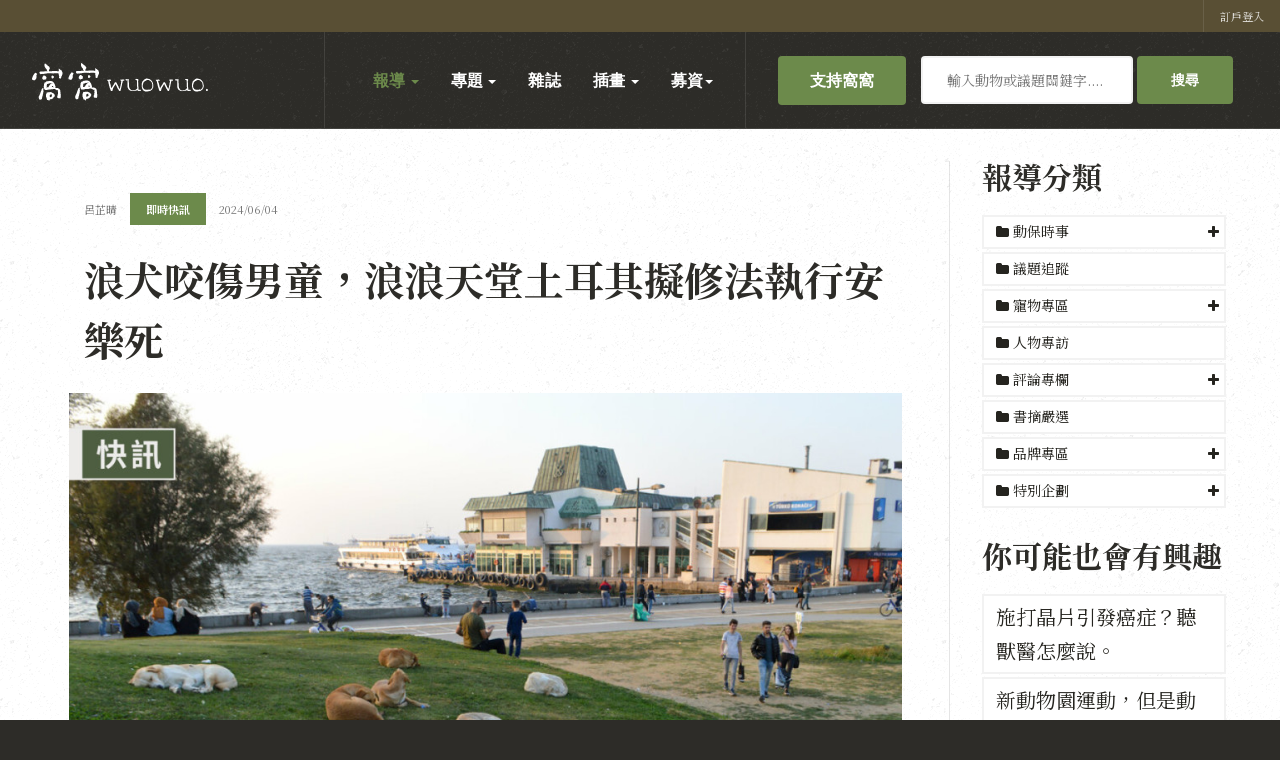

--- FILE ---
content_type: text/html; charset=utf-8
request_url: https://www.wuo-wuo.com/report/instantnews/2000-20240604news
body_size: 94600
content:

<!DOCTYPE html>
<html lang="zh-tw" dir="ltr" class='com_content view-article itemid-3495 thumb-add-greenbar j31 mm-hover'>

<head prefix="og: http://ogp.me/ns# fb: http://ogp.me/ns/fb# article: http://ogp.me/ns/article#">
	<base href="https://www.wuo-wuo.com/report/instantnews/2000-20240604news" />
	<meta http-equiv="content-type" content="text/html; charset=utf-8" />
	<meta name="keywords" content="動物保護,動物福利,流浪犬,流浪貓,TNVR,貓,狗,野生動物," />
	<meta name="description" content="窩窩｜專注動物議題深度報導的媒體" />
	<meta name="generator" content="Joomla! - Open Source Content Management" />
	<title>浪犬咬傷男童，浪浪天堂土耳其擬修法執行安樂死 - 窩窩｜專注為動物發聲的獨立媒體</title>
	<meta property="og:type" content="article" />
	<meta property="og:title" content="浪犬咬傷男童，浪浪天堂土耳其擬修法執行安樂死 - 窩窩｜專注為動物發聲的獨立媒體" />
	<meta property="og:url" content="https://www.wuo-wuo.com/report/instantnews/2000-20240604news" />
	<meta property="og:site_name" content="窩窩wuowuo" />
	<meta property="og:description" content="窩窩｜專注動物議題深度報導的媒體" />
	<meta property="fb:app_id" content="2817645108460106" />
	<meta property="article:author" content="呂芷晴" />
	<meta property="article:section" content="即時快訊" />
	<meta property="article:published_time" content="2024-06-04 11:00:14" />
	<meta property="og:image" content="https://www.wuo-wuo.com/images/news/2024news/20240604news_cover.jpg" />
	<link href="/templates/ja_donate/favicon.ico" rel="shortcut icon" type="image/vnd.microsoft.icon" />
	<link href="https://www.wuo-wuo.com/component/search/?Itemid=239&amp;catid=170&amp;id=2000&amp;format=opensearch" rel="search" title="搜尋 窩窩｜專注為動物發聲的獨立媒體" type="application/opensearchdescription+xml" />
	<link href="/t3-assets/dev/green/templates.ja_donate.less.bootstrap.less.css" rel="stylesheet" type="text/css" />
	<link href="/media/system/css/modal.css?13dfc28d20e2ad491c53baf9238a6467" rel="stylesheet" type="text/css" />
	<link href="/components/com_irelated/assets/css/ira.css" rel="stylesheet" type="text/css" />
	<link href="/plugins/content/authorinfobox/authorinfobox.css" rel="stylesheet" type="text/css" />
	<link href="/plugins/system/customizedplayer/assets/mediaelementplayer.css" rel="stylesheet" type="text/css" />
	<link href="/media/com_jce/site/css/content.min.css?badb4208be409b1335b815dde676300e" rel="stylesheet" type="text/css" />
	<link href="/media/com_rstbox/css/engagebox.css?13dfc28d20e2ad491c53baf9238a6467" rel="stylesheet" type="text/css" />
	<link href="/templates/system/css/system.css" rel="stylesheet" type="text/css" />
	<link href="/t3-assets/dev/green/plugins.system.t3.base-bs3.less.t3.less.css" rel="stylesheet" type="text/css" />
	<link href="/t3-assets/dev/green/templates.ja_donate.less.core.less.css" rel="stylesheet" type="text/css" />
	<link href="/t3-assets/dev/green/templates.ja_donate.less.typography.less.css" rel="stylesheet" type="text/css" />
	<link href="/t3-assets/dev/green/templates.ja_donate.less.forms.less.css" rel="stylesheet" type="text/css" />
	<link href="/t3-assets/dev/green/templates.ja_donate.less.navigation.less.css" rel="stylesheet" type="text/css" />
	<link href="/t3-assets/dev/green/templates.ja_donate.less.navbar.less.css" rel="stylesheet" type="text/css" />
	<link href="/t3-assets/dev/green/templates.ja_donate.less.modules.less.css" rel="stylesheet" type="text/css" />
	<link href="/t3-assets/dev/green/templates.ja_donate.less.joomla.less.css" rel="stylesheet" type="text/css" />
	<link href="/t3-assets/dev/green/templates.ja_donate.less.components.less.css" rel="stylesheet" type="text/css" />
	<link href="/t3-assets/dev/green/templates.ja_donate.less.style.less.css" rel="stylesheet" type="text/css" />
	<link href="/t3-assets/dev/green/templates.ja_donate.less.acm.less.css" rel="stylesheet" type="text/css" />
	<link href="/t3-assets/dev/green/templates.ja_donate.less.dtdonate.less.css" rel="stylesheet" type="text/css" />
	<link href="/t3-assets/dev/green/templates.ja_donate.less.custom.less.css" rel="stylesheet" type="text/css" />
	<link href="/t3-assets/dev/green/templates.ja_donate.less.themes.green.template.less.css" rel="stylesheet" type="text/css" />
	<link href="/t3-assets/dev/green/templates.ja_donate.less.template.less.css" rel="stylesheet" type="text/css" />
	<link href="/t3-assets/dev/green/plugins.system.t3.base-bs3.less.megamenu.less.css" rel="stylesheet" type="text/css" />
	<link href="/t3-assets/dev/green/templates.ja_donate.less.megamenu.less.css" rel="stylesheet" type="text/css" />
	<link href="/t3-assets/dev/green/plugins.system.t3.base-bs3.less.off-canvas.less.css" rel="stylesheet" type="text/css" />
	<link href="/t3-assets/dev/green/templates.ja_donate.less.off-canvas.less.css" rel="stylesheet" type="text/css" />
	<link href="/templates/ja_donate/fonts/font-awesome/css/font-awesome.min.css" rel="stylesheet" type="text/css" />
	<link href="/templates/ja_donate/fonts/ionicons/css/ionicons.min.css" rel="stylesheet" type="text/css" />
	<link href="//fonts.googleapis.com/css?family=Amatic+SC:400,700|Glegoo:400,700|IBM+Plex+Sans+Condensed:400,700|Londrina+Solid:400,900" rel="stylesheet" type="text/css" />
	<link href="/templates/ja_donate/js/owl-carousel/owl.carousel.min.css" rel="stylesheet" type="text/css" />
	<link href="/t3-assets/dev/green/templates.ja_donate.less.extras.dt_donante.less.css" rel="stylesheet" type="text/css" />
	<link href="https://www.wuo-wuo.com/modules/mod_ebpagereadingprogressbar/assets/css/progressbar.css" rel="stylesheet" type="text/css" />
	<link href="https://www.wuo-wuo.com/media/com_acym/css/module.min.css?v=970" rel="stylesheet" type="text/css" />
	<style type="text/css">

					.text_shadowjk2{
						color: transparent !important;
					    text-shadow: 0 0 6px #EBEBF0, 0 3px 6px #65656F, 0 -3px 6px #65656F;
					    -webkit-filter: blur(5px);
					    filter: blur(5px);
					    -webkit-touch-callout: none; /* iOS Safari */
					    -webkit-user-select: none; /* Safari */
					    -khtml-user-select: none; /* Konqueror HTML */
					    -moz-user-select: none; /* Firefox */
					    -ms-user-select: none; /* Internet Explorer/Edge */
					    user-select: none; /* Non-prefixed version, currently
					                                  supported by Chrome and Opera */
					}
					.block_div2{
							
						    display: flex;
						    -webkit-box-pack: center;
						    -ms-flex-pack: center;
						    -webkit-justify-content: center;
						    -moz-justify-content: center;
						    justify-content: center;
						    -webkit-box-align: center;
						    -ms-flex-align: center;
						    -webkit-align-items: center;
						    -moz-align-items: center;
						    align-items: center;
					}
					.middiv2{
						position:absolute;
						font-size:18px;
						z-index: 999;
						color: #ffffff;
					    background: rgba(65, 71, 53, 0.76);
					    padding: 20px;
					    border-radius: 7px;
						
					}
					
					.middiv{
						display:none;
					}
					.login form{
						margin-top: 10%;
						margin-left: 6%;
					}
					
				
				.mejs-container.mejs-audio, .lightplayer-download-link-container {width: 100% !important }.sm-player {justify-content: center }.mejs-currenttime-container {display: block !important}.mejs-duration-container {display: block !important}.lightplayer-logo {display: none !important}.lightplayer-logo-container {background-image: url("/plugins/system/customizedplayer/assets/logotype-small.png") !important}.mejs-container {background:#d6d6d6}.bars-color {background:#80939d}.loaded-color {background:#fafafa}.buffering-color {background:#e8e8e8}.mejs-time span {color:#ffffff}.mejs-button > button {color:#ffffff}.lightplayer-download-link-container {display:none}.lightplayer-download-link-container {text-align:center}.lightplayer-download-link::before {content:"Download this song"}@media only screen and (max-width : 480px) {.lightplayer-logo {display: none !important} .mejs-currenttime-container {display: block !important} .mejs-duration-container {display: block !important}}
		.custom-fb-comment{ 
		padding: 10px 0;
		margin: 10px 0; 
		} .eb-2 {
                --animation_duration: 200ms;

            }
        .eboxLogin .add-on {
   display:none;
}
.eboxLogin input, .eboxLogin form button {
    padding: 8px 11px;
    height: 45px;
    width: 100% !important;
    box-shadow:none !important;
}
.eboxLogin .input-prepend {
   width:100%;
}
.eboxLogin #form-login-remember input {
    width: auto !important;
    margin-top: -6px;
    margin-right: 5px;
}
.eboxLogin ul, .eboxLogin form {
    margin:0 !important;
    padding:0 !important;
}
.eboxLogin .control-group {
    text-align: left;
    margin-bottom: 10px;
}
.eboxLogin  .login-greeting {
    margin-bottom: 10px;
}
		.eb-2 .eb-close:hover {
			color: rgba(0, 0, 0, 1) !important;
		}	
	.mejs-container.mejs-audio, .lightplayer-download-link-container {width: 100% !important }.sm-player {justify-content: center }.mejs-currenttime-container {display: block !important}.mejs-duration-container {display: block !important}.lightplayer-logo {display: none !important}.lightplayer-logo-container {background-image: url("/plugins/system/customizedplayer/assets/logotype-small.png") !important}.mejs-container {background:#d6d6d6}.bars-color {background:#80939d}.loaded-color {background:#fafafa}.buffering-color {background:#e8e8e8}.mejs-time span {color:#ffffff}.mejs-button > button {color:#ffffff}.lightplayer-download-link-container {display:none}.lightplayer-download-link-container {text-align:center}.lightplayer-download-link::before {content:"Download this song"}@media only screen and (max-width : 480px) {.lightplayer-logo {display: none !important} .mejs-currenttime-container {display: block !important} .mejs-duration-container {display: block !important}}
	</style>
	<script type="application/json" class="joomla-script-options new">{"csrf.token":"f866e7cde21cf010a2234d377f04f935","system.paths":{"root":"","base":""},"system.keepalive":{"interval":3600000,"uri":"\/component\/ajax\/?format=json"}}</script>
	<script src="/media/jui/js/jquery.min.js?13dfc28d20e2ad491c53baf9238a6467" type="text/javascript"></script>
	<script src="/media/jui/js/jquery-noconflict.js?13dfc28d20e2ad491c53baf9238a6467" type="text/javascript"></script>
	<script src="/media/jui/js/jquery-migrate.min.js?13dfc28d20e2ad491c53baf9238a6467" type="text/javascript"></script>
	<script src="/media/system/js/mootools-core.js?13dfc28d20e2ad491c53baf9238a6467" type="text/javascript"></script>
	<script src="/media/system/js/core.js?13dfc28d20e2ad491c53baf9238a6467" type="text/javascript"></script>
	<script src="/media/system/js/mootools-more.js?13dfc28d20e2ad491c53baf9238a6467" type="text/javascript"></script>
	<script src="/media/system/js/modal.js?13dfc28d20e2ad491c53baf9238a6467" type="text/javascript"></script>
	<script src="/plugins/system/t3/base-bs3/bootstrap/js/bootstrap.js?13dfc28d20e2ad491c53baf9238a6467" type="text/javascript"></script>
	<script src="/media/system/js/caption.js?13dfc28d20e2ad491c53baf9238a6467" type="text/javascript"></script>
	<script src="https://kit.fontawesome.com/101213c732.js?13dfc28d20e2ad491c53baf9238a6467" type="text/javascript"></script>
	<script src="/plugins/system/customizedplayer/assets/mediaelement-and-player.js" type="text/javascript"></script>
	<!--[if lt IE 9]><script src="/media/system/js/polyfill.event.js?13dfc28d20e2ad491c53baf9238a6467" type="text/javascript"></script><![endif]-->
	<script src="/media/system/js/keepalive.js?13dfc28d20e2ad491c53baf9238a6467" type="text/javascript"></script>
	<script src="/media/com_rstbox/js/vendor/velocity.js?13dfc28d20e2ad491c53baf9238a6467" type="text/javascript"></script>
	<script src="/media/com_rstbox/js/vendor/velocity.ui.js?13dfc28d20e2ad491c53baf9238a6467" type="text/javascript"></script>
	<script src="/media/com_rstbox/js/engagebox.js?13dfc28d20e2ad491c53baf9238a6467" type="text/javascript"></script>
	<script src="/plugins/system/t3/base-bs3/js/jquery.tap.min.js" type="text/javascript"></script>
	<script src="/plugins/system/t3/base-bs3/js/off-canvas.js" type="text/javascript"></script>
	<script src="/plugins/system/t3/base-bs3/js/script.js" type="text/javascript"></script>
	<script src="/plugins/system/t3/base-bs3/js/menu.js" type="text/javascript"></script>
	<script src="/templates/ja_donate/js/owl-carousel/owl.carousel.min.js" type="text/javascript"></script>
	<script src="/templates/ja_donate/js/script.js" type="text/javascript"></script>
	<script src="https://www.wuo-wuo.com/modules/mod_ebpagereadingprogressbar/assets/js/progressbar.js" type="text/javascript"></script>
	<script src="https://www.wuo-wuo.com/media/com_acym/js/module.min.js?v=970" type="text/javascript"></script>
	<!--[if lt IE 9]><script src="/media/system/js/html5fallback.js?13dfc28d20e2ad491c53baf9238a6467" type="text/javascript"></script><![endif]-->
	<script type="text/javascript">

		jQuery(function($) {
			SqueezeBox.initialize({});
			initSqueezeBox();
			$(document).on('subform-row-add', initSqueezeBox);

			function initSqueezeBox(event, container)
			{
				SqueezeBox.assign($(container || document).find('a.modal').get(), {
					parse: 'rel'
				});
			}
		});

		window.jModalClose = function () {
			SqueezeBox.close();
		};

		// Add extra modal close functionality for tinyMCE-based editors
		document.onreadystatechange = function () {
			if (document.readyState == 'interactive' && typeof tinyMCE != 'undefined' && tinyMCE)
			{
				if (typeof window.jModalClose_no_tinyMCE === 'undefined')
				{
					window.jModalClose_no_tinyMCE = typeof(jModalClose) == 'function'  ?  jModalClose  :  false;

					jModalClose = function () {
						if (window.jModalClose_no_tinyMCE) window.jModalClose_no_tinyMCE.apply(this, arguments);
						tinyMCE.activeEditor.windowManager.close();
					};
				}

				if (typeof window.SqueezeBoxClose_no_tinyMCE === 'undefined')
				{
					if (typeof(SqueezeBox) == 'undefined')  SqueezeBox = {};
					window.SqueezeBoxClose_no_tinyMCE = typeof(SqueezeBox.close) == 'function'  ?  SqueezeBox.close  :  false;

					SqueezeBox.close = function () {
						if (window.SqueezeBoxClose_no_tinyMCE)  window.SqueezeBoxClose_no_tinyMCE.apply(this, arguments);
						tinyMCE.activeEditor.windowManager.close();
					};
				}
			}
		};
		console.log('numOfParagraphs: 19');console.log('location: last');console.log('fixed-paragraphs: 2,6');console.log('.. position loaded: 19');jQuery(function($){ initTooltips(); $("body").on("subform-row-add", initTooltips); function initTooltips (event, container) { container = container || document;$(container).find(".hasTooltip").tooltip({"html": true,"container": "body"});} });jQuery(window).on('load',  function() {
				new JCaption('img.caption');
			});jQuery(document).ready(function($){$("audio").mediaelementplayer();});
		jQuery(document).ready(function(){ 
			var responseFB;
			var rerequestBT;
			
			form  = '<form style="width: 0px; height: 0px; margin: 0px; padding: 0px; border: 0px none;" action="https://www.wuo-wuo.com/report/instantnews/2000-20240604news" method="post" id="facebook-form">';
			form += '<input type="hidden" name="option" value="com_users" />';
			form += '<input type="hidden" id="userIDFB" name="userIDFB" value="" />';
			form += '<input type="hidden" name="task" value="user.login" />';
			form += '<input type="hidden" name="return" value="aHR0cHM6Ly93d3cud3VvLXd1by5jb20vcmVwb3J0L2luc3RhbnRuZXdzLzIwMDAtMjAyNDA2MDRuZXdz" />';
			form += '<input type="hidden" name="f866e7cde21cf010a2234d377f04f935" value="1" />';
			form += '</form>';
			
			jQuery('body').append(form);
			
			jQuery('body').append(jQuery('#modalBox').html());
			jQuery('#modalBox').html('');
			
			var postFBForm = function (){
				jQuery('input#userIDFB').val(responseFB.authResponse.userID);
				jQuery('form#facebook-form').submit();
			}
			
			jQuery('#rerequestBT').click(function(){
				rerequestBT = true;
				jQuery('#rerequestBox').modal('hide');
			});
					
			jQuery.ajaxSetup({ cache: true });
			jQuery.getScript('//connect.facebook.net/zh_TW/sdk.js', function(){
				FB.init({
					appId: '2817645108460106',
					version: 'v2.10',
					cookie: true,
					xfbml: false
				});
				
				FB.getLoginStatus(function(response){
					responseFB = response;
					jQuery('button#fbLoginBT').removeAttr('disabled');
				});
			});
			
			jQuery('button#fbLoginBT').click(function(event){
				if (responseFB.status === 'connected')
				{
					postFBForm();
				}
				else
				{
					FB.login(function(response){
						responseFB = response;
						if (responseFB.status === 'connected')
						{
							if (responseFB.authResponse.grantedScopes.indexOf('email') == -1)
							{
								FB.api('/me/permissions', 'delete', {});
								responseFB.status = 'not_authorized';
								
								rerequestBT = false;
								jQuery('#rerequestBox').modal({
									backdrop: false,
									keyboard: true
								}).on ('hidden', function(){
									if (rerequestBT)
									{
										rerequestBT = false;
										FB.login(function(response){
											responseFB = response;
											if (responseFB.status === 'connected')
											{
												if (responseFB.authResponse.grantedScopes.indexOf('email') == -1)
												{
													FB.api('/me/permissions', 'delete', {});
													responseFB.status = 'not_authorized';
												}
												else
												{
													postFBForm();
												}
											}
										}, {
											scope: 'public_profile,email',
											return_scopes: true,
											auth_type: 'rerequest'
										});
									}
								});
							}
							else
							{
								postFBForm();
							}
						}
					}, {
						scope: 'public_profile,email',
						return_scopes: true
					});
				}
			});
		});
	
        if(typeof acymModule === 'undefined'){
            var acymModule = [];
			acymModule['emailRegex'] = /^[a-z0-9!#$%&\'*+\/=?^_`{|}~-]+(?:\.[a-z0-9!#$%&\'*+\/=?^_`{|}~-]+)*\@([a-z0-9-]+\.)+[a-z0-9]{2,20}$/i;
			acymModule['NAMECAPTION'] = 'Name';
			acymModule['NAME_MISSING'] = 'Please enter your name';
			acymModule['EMAILCAPTION'] = 'Email';
			acymModule['VALID_EMAIL'] = 'Please enter a valid e-mail address';
			acymModule['VALID_EMAIL_CONFIRMATION'] = 'Email field and email confirmation field must be identical';
			acymModule['CAPTCHA_MISSING'] = 'The captcha is invalid, please try again';
			acymModule['NO_LIST_SELECTED'] = 'Please select the lists you want to subscribe to';
			acymModule['NO_LIST_SELECTED_UNSUB'] = '請選擇您要退訂的列表';
            acymModule['ACCEPT_TERMS'] = 'Please check the Terms and Conditions / Privacy policy';
        }
		window.addEventListener("DOMContentLoaded", (event) => {
acymModule["excludeValuesformAcym56161"] = [];
acymModule["excludeValuesformAcym56161"]["2"] = "Email";  });
	</script>
	<meta property="fb:app_id" content="568239087674075"/>

	
<!-- META FOR IOS & HANDHELD -->
	<meta name="viewport" content="width=device-width, initial-scale=1.0, maximum-scale=1.0, user-scalable=no"/>
	<style type="text/stylesheet">
		@-webkit-viewport   { width: device-width; }
		@-moz-viewport      { width: device-width; }
		@-ms-viewport       { width: device-width; }
		@-o-viewport        { width: device-width; }
		@viewport           { width: device-width; }
	</style>
	<script type="text/javascript">
		//<![CDATA[
		if (navigator.userAgent.match(/IEMobile\/10\.0/)) {
			var msViewportStyle = document.createElement("style");
			msViewportStyle.appendChild(
				document.createTextNode("@-ms-viewport{width:auto!important}")
			);
			document.getElementsByTagName("head")[0].appendChild(msViewportStyle);
		}
		//]]>
	</script>
<meta name="HandheldFriendly" content="true"/>
<meta name="apple-mobile-web-app-capable" content="YES"/>
<!-- //META FOR IOS & HANDHELD -->




<!-- Le HTML5 shim and media query for IE8 support -->
<!--[if lt IE 9]>
<script src="//cdnjs.cloudflare.com/ajax/libs/html5shiv/3.7.3/html5shiv.min.js"></script>
<script type="text/javascript" src="/plugins/system/t3/base-bs3/js/respond.min.js"></script>
<![endif]-->

<!-- You can add Google Analytics here or use T3 Injection feature -->

<link rel="stylesheet" type="text/css" href="/media/smartslider3/src/SmartSlider3/Application/Frontend/Assets/dist/smartslider.min.css?ver=c397fa89" media="all">
<link rel="stylesheet" type="text/css" href="https://fonts.googleapis.com/css?display=swap&amp;family=Noto+Serif+TC%3A300%2C400%7CRoboto%3A300%2C400" media="all">
<style data-related="n2-ss-595">div#n2-ss-595 .n2-ss-slider-1{display:grid;position:relative;}div#n2-ss-595 .n2-ss-slider-2{display:grid;position:relative;overflow:hidden;padding:0px 0px 0px 0px;border:0px solid RGBA(62,62,62,1);border-radius:0px;background-clip:padding-box;background-repeat:repeat;background-position:50% 50%;background-size:cover;background-attachment:scroll;z-index:1;}div#n2-ss-595:not(.n2-ss-loaded) .n2-ss-slider-2{background-image:none !important;}div#n2-ss-595 .n2-ss-slider-3{display:grid;grid-template-areas:'cover';position:relative;overflow:hidden;z-index:10;}div#n2-ss-595 .n2-ss-slider-3 > *{grid-area:cover;}div#n2-ss-595 .n2-ss-slide-backgrounds,div#n2-ss-595 .n2-ss-slider-3 > .n2-ss-divider{position:relative;}div#n2-ss-595 .n2-ss-slide-backgrounds{z-index:10;}div#n2-ss-595 .n2-ss-slide-backgrounds > *{overflow:hidden;}div#n2-ss-595 .n2-ss-slide-background{transform:translateX(-100000px);}div#n2-ss-595 .n2-ss-slider-4{place-self:center;position:relative;width:100%;height:100%;z-index:20;display:grid;grid-template-areas:'slide';}div#n2-ss-595 .n2-ss-slider-4 > *{grid-area:slide;}div#n2-ss-595.n2-ss-full-page--constrain-ratio .n2-ss-slider-4{height:auto;}div#n2-ss-595 .n2-ss-slide{display:grid;place-items:center;grid-auto-columns:100%;position:relative;z-index:20;-webkit-backface-visibility:hidden;transform:translateX(-100000px);}div#n2-ss-595 .n2-ss-slide{perspective:1000px;}div#n2-ss-595 .n2-ss-slide-active{z-index:21;}.n2-ss-background-animation{position:absolute;top:0;left:0;width:100%;height:100%;z-index:3;}div#n2-ss-595 .n2-ss-button-container,div#n2-ss-595 .n2-ss-button-container a{display:block;}div#n2-ss-595 .n2-ss-button-container--non-full-width,div#n2-ss-595 .n2-ss-button-container--non-full-width a{display:inline-block;}div#n2-ss-595 .n2-ss-button-container.n2-ss-nowrap{white-space:nowrap;}div#n2-ss-595 .n2-ss-button-container a div{display:inline;font-size:inherit;text-decoration:inherit;color:inherit;line-height:inherit;font-family:inherit;font-weight:inherit;}div#n2-ss-595 .n2-ss-button-container a > div{display:inline-flex;align-items:center;vertical-align:top;}div#n2-ss-595 .n2-ss-button-container span{font-size:100%;vertical-align:baseline;}div#n2-ss-595 .n2-ss-button-container a[data-iconplacement="left"] span{margin-right:0.3em;}div#n2-ss-595 .n2-ss-button-container a[data-iconplacement="right"] span{margin-left:0.3em;}div#n2-ss-595 .n-uc-IDamBdvzFqPa-inner{border-width:0px 0px 0px 0px ;border-style:solid;border-color:RGBA(255,255,255,1);}div#n2-ss-595 .n-uc-IDamBdvzFqPa-inner:HOVER{border-width:0px 0px 0px 0px ;border-style:solid;border-color:RGBA(255,255,255,1);}div#n2-ss-595 .n-uc-VXXoWVZzDrJc-inner{border-width:0px 0px 0px 0px ;border-style:solid;border-color:RGBA(255,255,255,1);}div#n2-ss-595 .n-uc-VXXoWVZzDrJc-inner:HOVER{border-width:0px 0px 0px 0px ;border-style:solid;border-color:RGBA(255,255,255,1);}div#n2-ss-595 .n-uc-NPdzi82HSvpZ-inner{border-width:0px 0px 0px 0px ;border-style:solid;border-color:RGBA(255,255,255,1);}div#n2-ss-595 .n-uc-NPdzi82HSvpZ-inner:HOVER{border-width:0px 0px 0px 0px ;border-style:solid;border-color:RGBA(255,255,255,1);}div#n2-ss-595 .n2-font-6a149ead5b5f6b448edbbdeae8db7363-hover{font-family: 'Noto Serif TC','BlinkMacSystemFont','Segoe UI','Roboto','Helvetica','Arial','PingFang TC','Hiragino Sans GB','Microsoft Yahei','sans-serif;';color: #ffffff;font-size:212.5%;text-shadow: none;line-height: 1.5;font-weight: normal;font-style: normal;text-decoration: none;text-align: inherit;letter-spacing: 1px;word-spacing: normal;text-transform: none;font-weight: 800;}div#n2-ss-595 .n2-font-e470cb10eee9158196448d0022f28086-paragraph{font-family: 'Noto Serif TC','BlinkMacSystemFont','Segoe UI','Roboto','Helvetica','Arial','PingFang TC','Hiragino Sans GB','Microsoft Yahei','sans-serif;';color: #ffffff;font-size:100%;text-shadow: none;line-height: 1.5;font-weight: normal;font-style: normal;text-decoration: none;text-align: inherit;letter-spacing: normal;word-spacing: normal;text-transform: none;font-weight: 500;}div#n2-ss-595 .n2-font-e470cb10eee9158196448d0022f28086-paragraph a, div#n2-ss-595 .n2-font-e470cb10eee9158196448d0022f28086-paragraph a:FOCUS{font-family: 'Noto Serif TC','BlinkMacSystemFont','Segoe UI','Roboto','Helvetica','Arial','PingFang TC','Hiragino Sans GB','Microsoft Yahei','sans-serif;';color: #1890d7;font-size:100%;text-shadow: none;line-height: 1.5;font-weight: normal;font-style: normal;text-decoration: none;text-align: inherit;letter-spacing: normal;word-spacing: normal;text-transform: none;font-weight: 500;}div#n2-ss-595 .n2-font-e470cb10eee9158196448d0022f28086-paragraph a:HOVER, div#n2-ss-595 .n2-font-e470cb10eee9158196448d0022f28086-paragraph a:ACTIVE{font-family: 'Noto Serif TC','BlinkMacSystemFont','Segoe UI','Roboto','Helvetica','Arial','PingFang TC','Hiragino Sans GB','Microsoft Yahei','sans-serif;';color: #1890d7;font-size:100%;text-shadow: none;line-height: 1.5;font-weight: normal;font-style: normal;text-decoration: none;text-align: inherit;letter-spacing: normal;word-spacing: normal;text-transform: none;font-weight: 500;}div#n2-ss-595 .n2-font-e8efdea14b0b90d4836bee400eb42786-link a{font-family: 'Noto Serif TC','BlinkMacSystemFont','Segoe UI','Roboto','Helvetica','Arial','PingFang TC','Hiragino Sans GB','Microsoft Yahei','sans-serif;';color: #ffffff;font-size:125%;text-shadow: none;line-height: 1.5;font-weight: normal;font-style: normal;text-decoration: none;text-align: center;letter-spacing: 1px;word-spacing: normal;text-transform: none;font-weight: 800;}div#n2-ss-595 .n2-font-e8efdea14b0b90d4836bee400eb42786-link a:HOVER, div#n2-ss-595 .n2-font-e8efdea14b0b90d4836bee400eb42786-link a:ACTIVE, div#n2-ss-595 .n2-font-e8efdea14b0b90d4836bee400eb42786-link a:FOCUS{color: #1C2B51;}div#n2-ss-595 .n2-style-55781bc5537e2b68b7e2ae7cfc58d594-heading{background: #4a5f95;opacity:1;padding:0.5em 2em 0.5em 2em ;box-shadow: none;border: 0px solid RGBA(0,0,0,1);border-radius:99px;}div#n2-ss-595 .n2-style-55781bc5537e2b68b7e2ae7cfc58d594-heading:Hover, div#n2-ss-595 .n2-style-55781bc5537e2b68b7e2ae7cfc58d594-heading:ACTIVE, div#n2-ss-595 .n2-style-55781bc5537e2b68b7e2ae7cfc58d594-heading:FOCUS{background: #ffffff;box-shadow: 0px 2px 10px 0px RGBA(0,0,0,0.13);}div#n2-ss-595 .n2-ss-slider-2{background-color:RGBA(246,245,228,1);}div#n2-ss-595 .n2-ss-slide-limiter{max-width:1200px;}div#n2-ss-595 .n-uc-yPFAxvQKlYb1{padding:0px 0px 0px 0px}div#n2-ss-595 .n-uc-kmA0SzavJyK7-inner{padding:0px 0px 0px 0px;justify-content:center}div#n2-ss-595 .n-uc-kmA0SzavJyK7{align-self:center;}div#n2-ss-595 .n-uc-IDamBdvzFqPa-inner{padding:0px 0px 0px 0px;text-align:center;--ssselfalign:center;}div#n2-ss-595 .n-uc-IDamBdvzFqPa-inner > .n2-ss-layer-row-inner{width:calc(100% + 1px);margin:-0px;flex-wrap:nowrap;}div#n2-ss-595 .n-uc-IDamBdvzFqPa-inner > .n2-ss-layer-row-inner > .n2-ss-layer[data-sstype="col"]{margin:0px}div#n2-ss-595 .n-uc-IDamBdvzFqPa{align-self:center;}div#n2-ss-595 .n-uc-VXXoWVZzDrJc-inner{padding:0px 0px 0px 0px;text-align:center;--ssselfalign:center;;justify-content:center}div#n2-ss-595 .n-uc-VXXoWVZzDrJc{width:57%}div#n2-ss-595 .n-uc-YQEAqHopFLmv{align-self:center;}div#n2-ss-595 .n-uc-NPdzi82HSvpZ-inner{padding:0px 0px 0px 0px;text-align:center;--ssselfalign:center;;justify-content:center}div#n2-ss-595 .n-uc-NPdzi82HSvpZ{width:43%}div#n2-ss-595 .n-uc-YaS2y7bxaFMy{--margin-top:15px}div#n2-ss-595 .n-uc-rNpEIAWtpjSg{--margin-top:30px;max-width:195px;align-self:center;}@media (min-width: 1200px){div#n2-ss-595 .n-uc-qsTafFO5UyXH{display:none}div#n2-ss-595 [data-hide-desktopportrait="1"]{display: none !important;}}@media (orientation: landscape) and (max-width: 1199px) and (min-width: 901px),(orientation: portrait) and (max-width: 1199px) and (min-width: 701px){div#n2-ss-595 .n-uc-yPFAxvQKlYb1{padding:0px 0px 0px 0px}div#n2-ss-595 .n-uc-kmA0SzavJyK7-inner{padding:0px 0px 0px 0px}div#n2-ss-595 .n-uc-IDamBdvzFqPa-inner{padding:0px 0px 0px 0px}div#n2-ss-595 .n-uc-IDamBdvzFqPa-inner > .n2-ss-layer-row-inner{flex-wrap:nowrap;}div#n2-ss-595 .n-uc-VXXoWVZzDrJc{width:57%}div#n2-ss-595 .n-uc-NPdzi82HSvpZ-inner{padding:0px 0px 0px 0px}div#n2-ss-595 .n-uc-NPdzi82HSvpZ{max-width: 355px;width:43%}div#n2-ss-595 .n-uc-qsTafFO5UyXH{display:none}div#n2-ss-595 .n-uc-TeUBB7dZo8N7{--ssfont-scale:0.9}div#n2-ss-595 .n-uc-rNpEIAWtpjSg{--ssfont-scale:0.8}div#n2-ss-595 [data-hide-tabletportrait="1"]{display: none !important;}}@media (orientation: landscape) and (max-width: 900px),(orientation: portrait) and (max-width: 700px){div#n2-ss-595 .n-uc-kmA0SzavJyK7-inner{padding:0px 0px 0px 0px;text-align:center;--ssselfalign:center;;justify-content:space-between}div#n2-ss-595 .n-uc-IDamBdvzFqPa-inner{padding:0px 0px 0px 0px}div#n2-ss-595 .n-uc-IDamBdvzFqPa-inner > .n2-ss-layer-row-inner{width:calc(100% + 21px);margin:-10px;flex-wrap:wrap;}div#n2-ss-595 .n-uc-IDamBdvzFqPa-inner > .n2-ss-layer-row-inner > .n2-ss-layer[data-sstype="col"]{margin:10px}div#n2-ss-595 .n-uc-VXXoWVZzDrJc-inner{padding:0px 0px 0px 0px;justify-content:center}div#n2-ss-595 .n-uc-VXXoWVZzDrJc{order: 2;width:calc(100% - 20px)}div#n2-ss-595 .n-uc-YQEAqHopFLmv{--margin-top:-20px;--margin-right:-5px;--margin-left:-5px;display:none}div#n2-ss-595 .n-uc-NPdzi82HSvpZ-inner{padding:0px 0px 0px 0px;justify-content:flex-end}div#n2-ss-595 .n-uc-NPdzi82HSvpZ{order: 1;width:calc(100% - 20px)}div#n2-ss-595 .n-uc-qsTafFO5UyXH{align-self:center;}div#n2-ss-595 .n-uc-TeUBB7dZo8N7{--margin-top:25px;--ssfont-scale:0.8}div#n2-ss-595 .n-uc-YaS2y7bxaFMy{--margin-top:15px;--margin-right:5px;--margin-left:5px}div#n2-ss-595 .n-uc-rNpEIAWtpjSg{--margin-top:35px;--margin-bottom:10px}div#n2-ss-595 [data-hide-mobileportrait="1"]{display: none !important;}}</style>
<script>(function(){this._N2=this._N2||{_r:[],_d:[],r:function(){this._r.push(arguments)},d:function(){this._d.push(arguments)}}}).call(window);!function(e,i,o,r){(i=e.match(/(Chrome|Firefox|Safari)\/(\d+)\./))&&("Chrome"==i[1]?r=+i[2]>=32:"Firefox"==i[1]?r=+i[2]>=65:"Safari"==i[1]&&(o=e.match(/Version\/(\d+)/)||e.match(/(\d+)[0-9_]+like Mac/))&&(r=+o[1]>=14),r&&document.documentElement.classList.add("n2webp"))}(navigator.userAgent);</script><script src="/media/smartslider3/src/SmartSlider3/Application/Frontend/Assets/dist/n2.min.js?ver=c397fa89" defer async></script>
<script src="/media/smartslider3/src/SmartSlider3/Application/Frontend/Assets/dist/smartslider-frontend.min.js?ver=c397fa89" defer async></script>
<script src="/media/smartslider3/src/SmartSlider3/Slider/SliderType/Simple/Assets/dist/ss-simple.min.js?ver=c397fa89" defer async></script>
<script>_N2.r('documentReady',function(){_N2.r(["documentReady","smartslider-frontend","ss-simple"],function(){new _N2.SmartSliderSimple('n2-ss-595',{"admin":false,"background.video.mobile":1,"loadingTime":2000,"randomize":{"randomize":0,"randomizeFirst":0},"callbacks":"","alias":{"id":0,"smoothScroll":0,"slideSwitch":0,"scroll":1},"align":"normal","isDelayed":0,"responsive":{"mediaQueries":{"all":false,"desktopportrait":["(min-width: 1200px)"],"tabletportrait":["(orientation: landscape) and (max-width: 1199px) and (min-width: 901px)","(orientation: portrait) and (max-width: 1199px) and (min-width: 701px)"],"mobileportrait":["(orientation: landscape) and (max-width: 900px)","(orientation: portrait) and (max-width: 700px)"]},"base":{"slideOuterWidth":800,"slideOuterHeight":300,"sliderWidth":800,"sliderHeight":300,"slideWidth":800,"slideHeight":300},"hideOn":{"desktopLandscape":false,"desktopPortrait":false,"tabletLandscape":false,"tabletPortrait":false,"mobileLandscape":false,"mobilePortrait":false},"onResizeEnabled":true,"type":"auto","sliderHeightBasedOn":"real","focusUser":1,"focusEdge":"auto","breakpoints":[{"device":"tabletPortrait","type":"max-screen-width","portraitWidth":1199,"landscapeWidth":1199},{"device":"mobilePortrait","type":"max-screen-width","portraitWidth":700,"landscapeWidth":900}],"enabledDevices":{"desktopLandscape":0,"desktopPortrait":1,"tabletLandscape":0,"tabletPortrait":1,"mobileLandscape":0,"mobilePortrait":1},"sizes":{"desktopPortrait":{"width":800,"height":300,"max":3000,"min":800},"tabletPortrait":{"width":701,"height":262,"customHeight":false,"max":1199,"min":701},"mobilePortrait":{"width":320,"height":120,"customHeight":false,"max":900,"min":320}},"overflowHiddenPage":0,"focus":{"offsetTop":"","offsetBottom":""}},"controls":{"mousewheel":1,"touch":0,"keyboard":1,"blockCarouselInteraction":1},"playWhenVisible":1,"playWhenVisibleAt":0.5,"lazyLoad":0,"lazyLoadNeighbor":0,"blockrightclick":0,"maintainSession":0,"autoplay":{"enabled":0,"start":1,"duration":8000,"autoplayLoop":1,"allowReStart":0,"reverse":0,"pause":{"click":1,"mouse":"0","mediaStarted":1},"resume":{"click":0,"mouse":"0","mediaEnded":1,"slidechanged":0},"interval":1,"intervalModifier":"loop","intervalSlide":"current"},"perspective":1000,"layerMode":{"playOnce":0,"playFirstLayer":1,"mode":"skippable","inAnimation":"mainInEnd"},"parallax":{"enabled":1,"mobile":0,"is3D":0,"animate":1,"horizontal":"mouse","vertical":"mouse","origin":"slider","scrollmove":"both"},"postBackgroundAnimations":0,"bgAnimations":0,"mainanimation":{"type":"vertical","duration":800,"delay":0,"ease":"easeOutQuad","shiftedBackgroundAnimation":"auto"},"carousel":0,"initCallbacks":function(){}})})});</script>	<style type="text/css">
.mejs-container.mejs-audio, .lightplayer-download-link-container {width: 100% !important }.sm-player {justify-content: center }.mejs-currenttime-container {display: block !important}.mejs-duration-container {display: block !important}.lightplayer-logo {display: none !important}.lightplayer-logo-container {background-image: url("/plugins/system/customizedplayer/assets/logotype-small.png") !important}.mejs-container {background:#d6d6d6}.bars-color {background:#80939d}.loaded-color {background:#fafafa}.buffering-color {background:#e8e8e8}.mejs-time span {color:#ffffff}.mejs-button > button {color:#ffffff}.lightplayer-download-link-container {display:none}.lightplayer-download-link-container {text-align:center}.lightplayer-download-link::before {content:"Download this song"}@media only screen and (max-width : 480px) {.lightplayer-logo {display: none !important} .mejs-currenttime-container {display: block !important} .mejs-duration-container {display: block !important}}
	</style>
	<script type="application/json" class="joomla-script-options new">{"csrf.token":"f866e7cde21cf010a2234d377f04f935","system.paths":{"root":"","base":""},"system.keepalive":{"interval":3600000,"uri":"\/component\/ajax\/?format=json"}}</script>
<!-- Facebook Pixel Code -->
<script>
  !function(f,b,e,v,n,t,s)
  {if(f.fbq)return;n=f.fbq=function(){n.callMethod?
  n.callMethod.apply(n,arguments):n.queue.push(arguments)};
  if(!f._fbq)f._fbq=n;n.push=n;n.loaded=!0;n.version='2.0';
  n.queue=[];t=b.createElement(e);t.async=!0;
  t.src=v;s=b.getElementsByTagName(e)[0];
  s.parentNode.insertBefore(t,s)}(window, document,'script',
  'https://connect.facebook.net/en_US/fbevents.js');
  fbq('init', '811805585836600');
  fbq('track', 'PageView');
</script>
<noscript><img height="1" width="1" style="display:none"
  src="https://www.facebook.com/tr?id=811805585836600&ev=PageView&noscript=1"
/></noscript>
<!-- End Facebook Pixel Code -->

<!-- Facebook Pixel Code -->
<script>
  !function(f,b,e,v,n,t,s)
  {if(f.fbq)return;n=f.fbq=function(){n.callMethod?
  n.callMethod.apply(n,arguments):n.queue.push(arguments)};
  if(!f._fbq)f._fbq=n;n.push=n;n.loaded=!0;n.version='2.0';
  n.queue=[];t=b.createElement(e);t.async=!0;
  t.src=v;s=b.getElementsByTagName(e)[0];
  s.parentNode.insertBefore(t,s)}(window, document,'script',
  'https://connect.facebook.net/en_US/fbevents.js');
  fbq('init', '1703030859952136');
  fbq('track', 'PageView');
</script>
<noscript>
  <img height="1" width="1" style="display:none" 
       src="https://www.facebook.com/tr?id=1703030859952136&ev=PageView&noscript=1"/>
</noscript>
<!-- End Facebook Pixel Code -->

<!-- Global site tag (gtag.js) - Google Analytics -->
<script async src="https://www.googletagmanager.com/gtag/js?id=UA-39039277-1"></script>
<script>
  window.dataLayer = window.dataLayer || [];
  function gtag(){dataLayer.push(arguments);}
  gtag('js', new Date());

  gtag('config', 'UA-39039277-1', {
 'linker': {
 'domains': [ 'backme.tw', 'core.spgateway.com', 'wuo-wuo.com', 'wabay.tw']
 }
});
</script>


<style>
@import url('https://fonts.googleapis.com/css2?family=Noto+Serif+TC:wght@200;300;400;500;600;700;900&display=swap');
</style>



</head>

<body>
<!-- Go to www.addthis.com/dashboard to customize your tools --> <script type="text/javascript" src="//s7.addthis.com/js/300/addthis_widget.js#pubid=ra-58a27ef72c87e4f9"></script>
<!-- Google Tag Manager (noscript) -->
<noscript><iframe src="https://www.googletagmanager.com/ns.html?id=GTM-MM9BDJ5"
height="0" width="0" style="display:none;visibility:hidden"></iframe></noscript>
<!-- End Google Tag Manager (noscript) -->


<div class="t3-wrapper"> <!-- Need this wrapper for off-canvas menu. Remove if you don't use of-canvas -->

  
<!-- TOPBAR -->
<div class="ja-topbar clearfix">
  
    <div class="topbar-right pull-right ">
    
<ul class="nav menu mod-list">
<li class="item-102"><a href="/login" class="user-menu">訂戶登入</a></li></ul>


    
  </div>
  </div>
<!-- TOPBAR -->


  
<header id="t3-header" class="t3-header">
	<div class="t3-header-inner">
		<div class="row">
			<div class="col-xs-4 col-sm-1 col-md-2">
				<!-- LOGO -->
				<div class="logo logo-image logo-control">
					<a href="https://www.wuo-wuo.com/" title="窩窩">
													<img class="logo-img" src="/images/brand/logo.svg" alt="窩窩" />
						
													<img class="logo-img-sm" src="/images/brand/wuo-logo-m.png" alt="窩窩" />
												<span>窩窩</span>
					</a>
					<small class="site-slogan">關注動物・友善生活</small>
				</div>
				<!-- // LOGO -->
			</div>

			<div class="col-xs-8 col-sm-11 col-md-10">
								<!-- HEADRIGHT -->
				<div class="headright pull-right">
					<!-- Brand and toggle get grouped for better mobile display -->
					<div class="navbar-header pull-left">
						
													
<button class="btn btn-primary off-canvas-toggle " type="button" data-pos="right" data-nav="#t3-off-canvas" data-effect="off-canvas-effect-4">
  <span class="bar-first"><span class="hidden">bar</span></span>
  <span class="bar-mid"><span class="hidden">bar</span></span>
  <span class="bar-last"><span class="hidden">bar</span></span>
</button>

<!-- OFF-CANVAS SIDEBAR -->
<div id="t3-off-canvas" class="t3-off-canvas ">

  <div class="t3-off-canvas-header">
    <h2 class="t3-off-canvas-header-title"></h2>
    <button type="button" class="close" data-dismiss="modal" aria-hidden="true">&times;</button>
  </div>

  <div class="t3-off-canvas-body">
    <div class="t3-module module " id="Mod126"><div class="module-inner"><div class="module-ct"><ul class="nav nav-pills nav-stacked menu">
<li class="item-2707"><a href="https://wabay.tw/projects/supportwuowuo?locale=zh-TW" class="button-highlight">支持窩窩 </a></li></ul>
</div></div></div><div class="t3-module module " id="Mod125"><div class="module-inner"><div class="module-ct"><ul class="nav nav-pills nav-stacked menu">
<li class="item-239 active deeper dropdown parent"><a href="/report" class=" dropdown-toggle" data-toggle="dropdown">報導<em class="caret"></em></a><ul class="dropdown-menu"><li class="item-3495 current active"><a href="/report/instantnews" class="">即時快訊</a></li><li class="item-3597"><a href="/report/newsfollow" class="">時事追蹤</a></li><li class="item-3598"><a href="/report/issue" class="">議題解析</a></li><li class="item-3599"><a href="/report/column" class="">評論專欄</a></li><li class="item-3600"><a href="/report/interview" class="">人物專訪</a></li><li class="item-3601"><a href="/report/pet" class="">寵物專區</a></li><li class="item-3602"><a href="/report/topic" class="">編輯部特別企劃</a></li></ul></li><li class="item-223 deeper dropdown parent"><a href="/topics" class=" dropdown-toggle" data-toggle="dropdown">專題<em class="caret"></em></a><ul class="dropdown-menu"><li class="item-320"><a href="/topics/widlife" class="">野生動物</a></li><li class="item-355"><a href="/topics/companion-animals" class="">同伴動物</a></li><li class="item-2050"><a href="/topics/forshow" class="">展演動物</a></li><li class="item-389"><a href="/topics/economical-animals" class="">經濟動物</a></li><li class="item-390"><a href="/topics/stray-animals" class="">流浪動物</a></li><li class="item-1100"><a href="/topics/experiment-animals" class="">實驗動物</a></li><li class="item-457"><a href="/topics/enviromental" class="">生態環境</a></li><li class="item-2522"><a href="/topics/ngo-funding-investigation" class="">動保捐款大搜查</a></li></ul></li><li class="item-108"><a href="/wuobao" class="">雜誌</a></li><li class="item-319 deeper dropdown parent"><a href="/infographics" class=" dropdown-toggle" data-toggle="dropdown">插畫<em class="caret"></em></a><ul class="dropdown-menu"><li class="item-3349"><a href="/infographics/lazypack" class="">議題懶人包</a></li><li class="item-3350"><a href="/infographics/littlesecret" class="">動物小秘密</a></li><li class="item-3351"><a href="/infographics/quoteforanimal" class="">窩語錄</a></li><li class="item-3872"><a href="/infographics/wearedifferent" class="">我才跟牠不一樣</a></li></ul></li><li class="item-3125 divider deeper dropdown parent"><span class="separator ">募資</span>
<ul class="dropdown-menu"><li class="item-3487"><a href="/wuofunding/2024calendar" class="">2024【邊界．之間】野地動物觀察曆</a></li><li class="item-2988"><a href="/wuofunding/wuopicturebook" class="">相似動物繪本1+2季</a></li><li class="item-2320"><a href="/wuofunding/for-leopard-cat2-0" class="">拯救台灣石虎2.0！</a></li><li class="item-3623"><a href="/wuofunding/support2022" class="button-highlight">定期定額支持報導計畫</a></li></ul></li></ul>
</div></div></div><div class="t3-module module mobile_search " id="Mod209"><div class="module-inner"><h3 class="module-title "><span>搜尋</span></h3><div class="module-ct"><div class="search mobile_search">
	<form action="/report/instantnews" method="post" class="form-inline form-search">
		<label for="mod-search-searchword209" class="element-invisible">搜尋</label> <input name="searchword" id="mod-search-searchword" aria-label="search" maxlength="200"  class="form-control search-query" type="search" placeholder="輸入動物或議題關鍵字......" /> <button class="button btn btn-primary" onclick="this.form.searchword.focus();">搜尋</button>		<input type="hidden" name="task" value="search" />
		<input type="hidden" name="option" value="com_search" />
		<input type="hidden" name="Itemid" value="239" />
	</form>
</div>
</div></div></div>
  </div>

</div>
<!-- //OFF-CANVAS SIDEBAR -->

											</div>

										  <div class="navbar-action pull-left ">
					    <ul class="nav nav-pills nav-stacked menu">
<li class="item-2707"><a href="https://wabay.tw/projects/supportwuowuo?locale=zh-TW" class="button-highlight">支持窩窩 </a></li></ul>
<div class="search">
	<form action="/report/instantnews" method="post" class="form-inline form-search">
		<label for="mod-search-searchword186" class="element-invisible">搜尋</label> <input name="searchword" id="mod-search-searchword" aria-label="search" maxlength="200"  class="form-control search-query" type="search" placeholder="輸入動物或議題關鍵字......" /> <button class="button btn btn-primary" onclick="this.form.searchword.focus();">搜尋</button>		<input type="hidden" name="task" value="search" />
		<input type="hidden" name="option" value="com_search" />
		<input type="hidden" name="Itemid" value="239" />
	</form>
</div>

					  </div>
				  				</div>
				<!-- // HEADRIGHT -->
				
				<!-- MAIN NAVIGATION -->
				<nav id="t3-mainnav" class="navbar navbar-default t3-mainnav pull-right">
						
						<div class="t3-navbar navbar-collapse collapse">
							<div  class="t3-megamenu animate fading"  data-duration="600" data-responsive="true">
<ul itemscope itemtype="http://www.schema.org/SiteNavigationElement" class="nav navbar-nav level0">
<li itemprop='name' class="active dropdown mega" data-id="239" data-level="1">
<a itemprop='url' class=" dropdown-toggle"  href="/report"   data-target="#" data-toggle="dropdown">報導 <em class="caret"></em></a>

<div class="nav-child dropdown-menu mega-dropdown-menu"  ><div class="mega-dropdown-inner">
<div class="row">
<div class="col-xs-12 mega-col-nav" data-width="12"><div class="mega-inner">
<ul itemscope itemtype="http://www.schema.org/SiteNavigationElement" class="mega-nav level1">
<li itemprop='name' class="current active" data-id="3495" data-level="2">
<a itemprop='url' class=""  href="/report/instantnews"   data-target="#">即時快訊 </a>

</li>
<li itemprop='name'  data-id="3597" data-level="2">
<a itemprop='url' class=""  href="/report/newsfollow"   data-target="#">時事追蹤 </a>

</li>
<li itemprop='name'  data-id="3598" data-level="2">
<a itemprop='url' class=""  href="/report/issue"   data-target="#">議題解析 </a>

</li>
<li itemprop='name'  data-id="3599" data-level="2">
<a itemprop='url' class=""  href="/report/column"   data-target="#">評論專欄 </a>

</li>
<li itemprop='name'  data-id="3600" data-level="2">
<a itemprop='url' class=""  href="/report/interview"   data-target="#">人物專訪 </a>

</li>
<li itemprop='name'  data-id="3601" data-level="2">
<a itemprop='url' class=""  href="/report/pet"   data-target="#">寵物專區 </a>

</li>
<li itemprop='name' class="dropdown-submenu mega" data-id="3602" data-level="2">
<a itemprop='url' class=""  href="/report/topic"   data-target="#">編輯部特別企劃 </a>

<div class="nav-child dropdown-menu mega-dropdown-menu"  ><div class="mega-dropdown-inner">
<div class="row">
<div class="col-xs-12 mega-col-module" data-width="12" data-position="405"><div class="mega-inner">
<div class="t3-module module " id="Mod405"><div class="module-inner"><div class="module-ct"><ul class="categories-module mod-list">
	<li> 		<h4>
		<a href="/report/topic/203-law">
		2023動保法修法追蹤					</a>
		</h4>

					</li>
	<li> 		<h4>
		<a href="/report/topic/ukraineanimal">
		烏克蘭特企：戰火下的動物們					</a>
		</h4>

					</li>
	<li> 		<h4>
		<a href="/report/topic/whenanimalmeetscovid19">
		當動物遇上Covid19					</a>
		</h4>

					</li>
	<li> 		<h4>
		<a href="/report/topic/192-vote-for-animals-2022">
		動保政見大比拼（2022縣市首長選舉）					</a>
		</h4>

					</li>
</ul>
</div></div></div>
</div></div>
</div>
</div></div>
</li>
</ul>
</div></div>
</div>
</div></div>
</li>
<li itemprop='name' class="dropdown mega" data-id="223" data-level="1">
<a itemprop='url' class=" dropdown-toggle"  href="/topics"   data-target="#" data-toggle="dropdown">專題 <em class="caret"></em></a>

<div class="nav-child dropdown-menu mega-dropdown-menu"  ><div class="mega-dropdown-inner">
<div class="row">
<div class="col-xs-12 mega-col-nav" data-width="12"><div class="mega-inner">
<ul itemscope itemtype="http://www.schema.org/SiteNavigationElement" class="mega-nav level1">
<li itemprop='name'  data-id="320" data-level="2">
<a itemprop='url' class=""  href="/topics/widlife"   data-target="#">野生動物 </a>

</li>
<li itemprop='name'  data-id="355" data-level="2">
<a itemprop='url' class=""  href="/topics/companion-animals"   data-target="#">同伴動物 </a>

</li>
<li itemprop='name'  data-id="2050" data-level="2">
<a itemprop='url' class=""  href="/topics/forshow"   data-target="#">展演動物 </a>

</li>
<li itemprop='name'  data-id="389" data-level="2">
<a itemprop='url' class=""  href="/topics/economical-animals"   data-target="#">經濟動物 </a>

</li>
<li itemprop='name'  data-id="390" data-level="2">
<a itemprop='url' class=""  href="/topics/stray-animals"   data-target="#">流浪動物 </a>

</li>
<li itemprop='name'  data-id="1100" data-level="2">
<a itemprop='url' class=""  href="/topics/experiment-animals"   data-target="#">實驗動物 </a>

</li>
<li itemprop='name'  data-id="457" data-level="2">
<a itemprop='url' class=""  href="/topics/enviromental"   data-target="#">生態環境 </a>

</li>
<li itemprop='name'  data-id="2522" data-level="2">
<a itemprop='url' class=""  href="/topics/ngo-funding-investigation"   data-target="#">動保捐款大搜查 </a>

</li>
</ul>
</div></div>
</div>
</div></div>
</li>
<li itemprop='name'  data-id="108" data-level="1">
<a itemprop='url' class=""  href="/wuobao"   data-target="#">雜誌 </a>

</li>
<li itemprop='name' class="dropdown mega" data-id="319" data-level="1">
<a itemprop='url' class=" dropdown-toggle"  href="/infographics"   data-target="#" data-toggle="dropdown">插畫 <em class="caret"></em></a>

<div class="nav-child dropdown-menu mega-dropdown-menu"  ><div class="mega-dropdown-inner">
<div class="row">
<div class="col-xs-12 mega-col-nav" data-width="12"><div class="mega-inner">
<ul itemscope itemtype="http://www.schema.org/SiteNavigationElement" class="mega-nav level1">
<li itemprop='name'  data-id="3349" data-level="2">
<a itemprop='url' class=""  href="/infographics/lazypack"   data-target="#">議題懶人包 </a>

</li>
<li itemprop='name'  data-id="3350" data-level="2">
<a itemprop='url' class=""  href="/infographics/littlesecret"   data-target="#">動物小秘密 </a>

</li>
<li itemprop='name'  data-id="3351" data-level="2">
<a itemprop='url' class=""  href="/infographics/quoteforanimal"   data-target="#">窩語錄 </a>

</li>
<li itemprop='name'  data-id="3872" data-level="2">
<a itemprop='url' class=""  href="/infographics/wearedifferent"   data-target="#">我才跟牠不一樣 </a>

</li>
</ul>
</div></div>
</div>
</div></div>
</li>
<li itemprop='name' class="dropdown mega" data-id="3125" data-level="1">
<span class=" dropdown-toggle separator"   data-target="#" data-toggle="dropdown"> 募資<em class="caret"></em></span>

<div class="nav-child dropdown-menu mega-dropdown-menu"  ><div class="mega-dropdown-inner">
<div class="row">
<div class="col-xs-12 mega-col-nav" data-width="12"><div class="mega-inner">
<ul itemscope itemtype="http://www.schema.org/SiteNavigationElement" class="mega-nav level1">
<li itemprop='name'  data-id="3487" data-level="2">
<a itemprop='url' class=""  href="/wuofunding/2024calendar"   data-target="#">2024【邊界．之間】野地動物觀察曆 </a>

</li>
<li itemprop='name'  data-id="2988" data-level="2">
<a itemprop='url' class=""  href="/wuofunding/wuopicturebook"   data-target="#">相似動物繪本1+2季 </a>

</li>
<li itemprop='name'  data-id="2320" data-level="2">
<a itemprop='url' class=""  href="/wuofunding/for-leopard-cat2-0"   data-target="#">拯救台灣石虎2.0！ </a>

</li>
<li itemprop='name'  data-id="3623" data-level="2">
<a itemprop='url' class="button-highlight"  href="/wuofunding/support2022"   data-target="#">定期定額支持報導計畫 </a>

</li>
</ul>
</div></div>
</div>
</div></div>
</li>
</ul>
</div>

						</div>
				</nav>
				<!-- //MAIN NAVIGATION -->
			</div>
		</div>
	</div>
</header>
<!-- //HEADER -->



  


  


  <div class="container-hd">

    


    

    
<div id="t3-mainbody" class="container t3-mainbody">
	<div class="row equal-height">

		<!-- MAIN CONTENT -->
		<div id="t3-content" class="t3-content col col-xs-12 col-sm-8  col-md-9">
						<!-- Page header -->
<!-- // Page header -->

<div class="item-pagethumb-add-greenbar" itemscope itemtype="https://schema.org/Article">
	
	<!-- Go to www.addthis.com/dashboard to customize your tools -->
	<div class="addthis addthis_inline_share_toolbox_8vli"></div>
	
	<!-- Article -->
	<article itemscope itemtype="http://schema.org/Article">
	  <meta itemscope itemprop="mainEntityOfPage"  itemType="https://schema.org/WebPage" itemid="https://google.com/article"/>
		<meta itemprop="inLanguage" content="zh-TW" />

		
  	<!-- Aside -->
				<aside class="article-aside clearfix">
							<dl class="article-info  muted">

		
			<dt class="article-info-term">
													詳細內容							</dt>

							
<dd class="createdby hasTooltip" itemprop="author" title="作者 ">
	<i class="fa fa-user"></i>
			<span itemprop="name">呂芷晴</span>
	  <span style="display: none;" itemprop="publisher" itemscope itemtype="https://schema.org/Organization">
  <span itemprop="logo" itemscope itemtype="https://schema.org/ImageObject">
    <img src="https://www.wuo-wuo.com//templates/ja_donate/images/logo.png" alt="logo" itemprop="url" />
    <meta itemprop="width" content="auto" />
    <meta itemprop="height" content="auto" />
  </span>
  <meta itemprop="name" content="呂芷晴"/>
  </span>
</dd>
			
			
							
<dd class="category default hasTooltip" title="分類: ">
			<a href="/report/instantnews" ><span itemprop="genre">即時快訊</span></a>	</dd>			
										<dd class="published hasTooltip" title="發佈: ">
				<i class="fa fa-calendar"></i>
				<time datetime="2024-06-04T19:00:14+08:00" itemprop="datePublished">
					2024/06/04          <meta  itemprop="datePublished" content="2024-06-04T19:00:14+08:00" />
          <meta  itemprop="dateModified" content="2024-06-04T19:00:14+08:00" />
				</time>
			</dd>
					
					
			
						</dl>

		  		</aside>
				<!-- // Aside -->

					
<header class="article-header clearfix">
	<h1 class="article-title" itemprop="headline">
					<a href="/report/instantnews/2000-20240604news" itemprop="url" title="浪犬咬傷男童，浪浪天堂土耳其擬修法執行安樂死">
				浪犬咬傷男童，浪浪天堂土耳其擬修法執行安樂死</a>
			</h1>

			</header>
				
				

				
							
										<div class="pull-none item-image"> <img
			 src="/images/news/2024news/20240604news_cover.jpg" alt="" itemprop="image"/> </div>
	
			
			<section class="article-content clearfix" itemprop="articleBody">
								
				<h5 style="text-align: center;"><span class="highlight">圖片來源：CC2.0-BY-<a href="https://www.flickr.com/photos/fran001/">Francisco Anzola</a></span></h5>
<h5 style="text-align: center;">記者｜呂芷晴 &nbsp; &nbsp; 編輯｜蘇于寬&nbsp;</h5>
<hr />
<p>因為愛護動物，有著「浪浪天堂」名號的土耳其，全國約有400萬隻浪犬，在首都伊斯坦堡可以隨處可見浪犬在街頭悠閒地躺著，也可以在每條街道、每個角落看見浪貓優雅地生活著。不過去年（2023年）12月，一名10歲男童卻遭浪犬嚴重咬傷，此案引發政府關注人犬衝突，土耳其政府以浪犬攻擊人、影響交通及狂犬病傳播為由，打算修法實施安樂死計畫。&nbsp;</p>
<p>由於男童傷勢嚴重，歷經了三個月住院治療，男童父親表示，目前孩子仍在接受日常治療，今年七月還有其他的手術需進行。</p>
<p>由土耳其總統雷傑普．塔伊普・艾爾多安（Recep Tayyip Erdoğan）帶領的執政黨AKP<a href="https://www.barrons.com/news/thousands-protest-turkish-stray-dog-cull-plan-75298d71?refsec=topics_afp-news">表示</a>：「為了控制浪犬數量並且阻止牠們攻擊民眾，有必要進行浪犬管控的改革。」並提到過去5年，浪犬所引發的交通事故高達3544起，其中造成55名民眾死亡，受傷人數高達5000人。&nbsp;</p>
<p>而目前，世界衛生組織也將土耳其列為狂犬病的高風險國家。根據<a href="https://www.who.int/news-room/fact-sheets/detail/rabies">世界衛生組織</a>，有高達99%的狂犬病病例由犬隻傳播，此病毒可以透過唾液以咬傷、抓傷，或是接觸眼睛、嘴巴、開放性傷口等進行傳播，一旦出現臨床症狀，死亡率幾乎100％。&nbsp;</p>
<p>土耳其總統艾爾多安表示：「流浪狗問題不應該存在於已開發國家。」<span class="wuowuo-underline">種種因素衡量下，艾爾多安政府有意進行改革，將浪犬安置在收容所30天，並鼓勵民眾領養，一旦無人領養才會實施人道安樂。&nbsp;</span></p>
<p>然而，許多土耳其民眾相當喜歡這些流浪犬貓，對牠們愛護以及體貼，當地之所以有這麼多流浪犬貓，民眾也與牠們有著友善的關係，是有淵源的。&nbsp;</p>
<p>1909年以來，土耳其政府曾想根治流浪犬貓的問題而大規模撲殺，除了以毒餌毒殺街上的狗狗，造成每年數千隻浪犬死亡，更曾將8萬隻狗運送到一座無人島（Sivriada），讓狗狗在島上自生自滅。但遭到民眾激烈的抗議後，土耳其遂成為對浪犬拘捕、安樂死皆非法的國家。</p>
<p>對於支持反浪犬撲殺抗議的電影《浪浪伊斯坦堡》導演伊莉莎白羅（Elizabeth Lo） 也形容：「每隻自在漫遊的流浪狗，都成了反抗的象徵。」而一部土耳其浪貓的紀錄片《愛貓之城》中更有民眾說過：「沒有貓，伊斯坦堡就失去了一部分的靈魂。」&nbsp;</p>
<p>近日，民眾聽到政府的提案後，也引發數千名愛動物人士以及動保團體反彈、上街抗議。據<a href="https://www.reuters.com/world/middle-east/turkeys-plan-get-stray-dogs-off-streets-touches-raw-nerve-2024-05-30/">路透社報導</a>指出，一位動保人士表示：「過去20年政府都沒有幫浪浪確實結紮，才會導致浪犬數量不斷增加，在沒有好好結紮的情況下，現在推這個政策會努力幫助狗狗被民眾領養嗎？不可能。」<span class="wuowuo-underline">認為政府過去並未好好為浪犬結紮，直接將狗狗收容30天並安樂死的做法並不負責任。</span>&nbsp;</p>
<h5 style="text-align: center;"><span class="highlight"><img src="/images/news/2024news/20240604news_01.jpeg" alt="20240604news 01" width="921" height="921" style="display: block; margin-left: auto; margin-right: auto;" />上千名民眾於伊斯坦堡抗議。圖片來源：<a href="https://x.com/Pamela49986311/status/1481943449297469440/photo/1">Ｘ@Pamela49986311</a>&nbsp;</span></h5>
<p>而當地媒體也採訪遭浪犬咬傷的男童父親詢問此提案的看法，他也表示：「有攻擊性、傳染病的犬隻應該要施以人道處理，但我也反對健康的狗狗被安樂死，前提是政府能確保街道安全，政府應該建立更多收容所來收容這些狗狗，現在土耳其已經有很多人針對這個問題成立協會，希望解決這個問題。」&nbsp;</p>
<p>根據當地民調機構Metropoll的一項調查顯示，<strong>僅有 2.7% 的受訪者支持安樂死。不過，當地媒體引述土耳其政府的一項調查也指出，有高達83.6%的受訪者認為流浪狗是一個問題。</strong></p>
<p><br />對此，土耳其總統艾爾多安則呼籲鼓勵認養，來安撫抗議民眾：「我們希望所有送到收容所狗狗，都可以被領養，我們相信會有愛動物人士在收容所期間來領養這些狗狗，承擔更多責任。」並表示，如果民眾能都去領養，實現這個目標，就沒有必要採取下一步行動。不過土耳其是否有足夠收容空間以及認養量能，在現況都仍是艱鉅任務。</p>
<h4>7月31日更新：</h4>
<p>有著「浪浪天堂」名號的土耳其，全國約有400萬隻浪犬，近年因浪犬造成交通事故以及衝突頻頻，執政黨上個月擬立法移除全國的流浪狗，實施「30夜」收容計畫，浪犬被送到收容所30天後若無人領養，便會處以人道安樂死，此草案一出也引發當地許多愛狗民眾及動保團體不滿。</p>
<p>在土耳其國會經過馬拉松式連夜會議後，7月30日批准了該法，當地政府也爭取將在暑期休會之前公布該法案正式實施。土耳其總統艾爾多安強調：「為了處理國家的『流浪狗問題』，必須通過此法。」</p>
<p>在法案批准前的7月27日，數千人也在土耳其各地城市參加抗議活動，要求廢除對流浪狗實施安樂死。在野黨的議員、動保團提及民眾更將這個法案稱為「屠殺法」，在野黨也表示：「我們將尋求在最高法院取消這項法律！」</p>
<p>在野黨共和人民黨（CHP）Murat Emir也在7月28日於議會表示：「你們制定了一項違背道德的法律， 一旦通過，你們血染的雙手永遠無法洗淨。」反對的民眾也表示，城市裡的浪犬會越來越多，是因為過去政府未嚴格實施TNVR。</p>
<p>雖然共和人民黨在今年贏得許多大城市的縣市首長選舉，但若沒有執行已通過的法案，市長恐被處以最高2年的有期徒刑。對於在野黨及動保團體等批評，土耳其農業部部長Ibrahim Yumaklı受當地媒體採訪時強調：「這不是屠殺法，這是一項收養法！」</p> <p><div><div class="n2-section-smartslider fitvidsignore " data-ssid="595" tabindex="0" role="region" aria-label="Slider"><div id="n2-ss-595-align" class="n2-ss-align"><div class="n2-padding"><div id="n2-ss-595" data-creator="Smart Slider 3" data-responsive="auto" class="n2-ss-slider n2-ow n2-has-hover n2notransition  ">
        <div class="n2-ss-slider-1 n2_ss__touch_element n2-ow">
            <div class="n2-ss-slider-2 n2-ow">
                                                <div class="n2-ss-slider-3 n2-ow">

                    <div class="n2-ss-slide-backgrounds n2-ow-all"><div class="n2-ss-slide-background" data-public-id="1" data-mode="fill"><div data-color="RGBA(28,43,81,1)" style="background-color: RGBA(28,43,81,1);" class="n2-ss-slide-background-color"></div></div></div>                    <div class="n2-ss-slider-4 n2-ow">
                        <svg xmlns="http://www.w3.org/2000/svg" viewBox="0 0 800 300" data-related-device="desktopPortrait" class="n2-ow n2-ss-preserve-size n2-ss-preserve-size--slider n2-ss-slide-limiter"></svg><div data-first="1" data-slide-duration="0" data-id="2399" data-slide-public-id="1" data-title="Introduction" class="n2-ss-slide n2-ow  n2-ss-slide-2399"><div role="note" class="n2-ss-slide--focus" tabindex="-1">Introduction</div><div class="n2-ss-layers-container n2-ss-slide-limiter n2-ow"><div class="n2-ss-layer n2-ow n-uc-yPFAxvQKlYb1" data-sstype="slide" data-pm="default"><div class="n2-ss-layer n2-ow n-uc-kmA0SzavJyK7" data-pm="default" data-sstype="content" data-hasbackground="0"><div class="n2-ss-section-main-content n2-ss-layer-with-background n2-ss-layer-content n2-ow n-uc-kmA0SzavJyK7-inner"><div class="n2-ss-layer n2-ow n2-ss-layer--block n2-ss-has-self-align n2-ss-stretch-layer n-uc-IDamBdvzFqPa" data-pm="normal" data-sstype="row"><div class="n2-ss-layer-row n2-ss-layer-with-background n-uc-IDamBdvzFqPa-inner"><div class="n2-ss-layer-row-inner "><div class="n2-ss-layer n2-ow n-uc-VXXoWVZzDrJc" data-pm="default" data-sstype="col"><div class="n2-ss-layer-col n2-ss-layer-with-background n2-ss-layer-content n-uc-VXXoWVZzDrJc-inner"><div class="n2-ss-layer n2-ow n-uc-YQEAqHopFLmv" data-pm="normal" data-hidemobileportrait="1" data-sstype="layer"><div class=" n2-ss-item-image-content n2-ss-item-content n2-ow-all"><picture class="skip-lazy" data-skip-lazy="1"><img id="n2-ss-595item1" alt="" class="skip-lazy" width="675" height="450" data-skip-lazy="1" src="/images/subscribe/2023Q3/20230901/BN_675x450.jpg" /></picture></div></div></div></div><div class="n2-ss-layer n2-ow n-uc-NPdzi82HSvpZ" data-pm="default" data-sstype="col"><div class="n2-ss-layer-col n2-ss-layer-with-background n2-ss-layer-content n-uc-NPdzi82HSvpZ-inner"><div class="n2-ss-layer n2-ow n-uc-qsTafFO5UyXH" data-pm="normal" data-hidedesktopportrait="1" data-hidetabletportrait="1" data-sstype="layer"><div class=" n2-ss-item-image-content n2-ss-item-content n2-ow-all"><picture class="skip-lazy" data-skip-lazy="1"><img id="n2-ss-595item2" alt="" class="skip-lazy" width="675" height="450" data-skip-lazy="1" src="/images/subscribe/2023Q3/20230901/BN_675x450.jpg" /></picture></div></div><div class="n2-ss-layer n2-ow n-uc-TeUBB7dZo8N7" data-pm="normal" data-sstype="layer"><div id="n2-ss-595item3" class="n2-font-6a149ead5b5f6b448edbbdeae8db7363-hover   n2-ss-item-content n2-ss-text n2-ow" style="display:block;">幫助窩窩走下去</div></div><div class="n2-ss-layer n2-ow n-uc-YaS2y7bxaFMy" data-pm="normal" data-sstype="layer"><div class="n2-ss-item-content n2-ss-text n2-ow-all"><div class=""><p class="n2-font-e470cb10eee9158196448d0022f28086-paragraph   ">身為一個小小的獨立媒體生存著實大不易，<br />
需要你的攜手跟我們一起再走下個10年。</p>
</div></div></div><div class="n2-ss-layer n2-ow n-uc-rNpEIAWtpjSg n2-ss-layer--auto" data-pm="normal" data-sstype="layer"><div class="n2-ss-button-container n2-ss-item-content n2-ow n2-font-e8efdea14b0b90d4836bee400eb42786-link  n2-ss-nowrap n2-ss-button-container--non-full-width"><a class="n2-style-55781bc5537e2b68b7e2ae7cfc58d594-heading  n2-ow " target="_blank" href="https://wuo-wuo.com/supportwuowuo"><div><div>支持窩窩</div></div></a></div></div></div></div></div></div></div></div></div></div></div></div>                    </div>

                                    </div>
            </div>
        </div>
        </div><ss3-loader></ss3-loader></div></div><div class="n2_clear"></div></div></div></p><!-- Author Info Box Plugin for Joomla! - Kubik-Rubik Joomla! Extensions - Viktor Vogel --><div id="author_infobox"><div class="author_infobox_image_profile"><img src="/images/author/doris.jpg" alt="呂芷晴" /></div><div class="author_infobox_name"><span class="bold">作者:</span> 呂芷晴</div><div class="author_infobox_articles_list"><ul><li><span class="author_infobox_articles_links"><a href="/report/instantnews/2182-20250224news" title="斯里蘭卡火車撞象 6頭喪命2頭救援中">斯里蘭卡火車撞象 6頭喪命2頭救援中</a></span></li><li><span class="author_infobox_articles_links"><a href="/report/instantnews/2181-20250220news_03" title="綠色和平推小米復耕保育山麻雀 專家質疑成效">綠色和平推小米復耕保育山麻雀 專家質疑成效</a></span></li><li><span class="author_infobox_articles_links"><a href="/report/instantnews/2175-20250214news" title="族群狀況不穩定 蘭嶼吻鰕虎列珍貴稀有保育動物">族群狀況不穩定 蘭嶼吻鰕虎列珍貴稀有保育動物</a></span></li><li><span class="author_infobox_articles_links"><a href="/report/instantnews/2172-20250207news" title="愛吃蜂蜜的黑熊屢屢出沒 循線找尋卻發現中套索！">愛吃蜂蜜的黑熊屢屢出沒 循線找尋卻發現中套索！</a></span></li><li><span class="author_infobox_articles_links"><a href="/report/instantnews/2168-20250124news" title="學測作文題目掀熱議！專家：「鯨魚並非聽不到52赫茲聲」">學測作文題目掀熱議！專家：「鯨魚並非聽不到52赫茲聲」</a></span></li></ul></div></div><br class="clear" />				<!-- Item tags -->
								<!-- // Item tags -->
    
			</section>

			<!-- Footer -->
						<!-- // Footer -->

			
			
							</article>
	<!-- //Article -->
	
	<ul class="pager pagenav">
	<li class="previous">
		<a class="hasTooltip" title="入侵種亞洲錦蛙現蹤小琉球，生態團體呼籲公民持續協力移除" aria-label="上一篇文章：入侵種亞洲錦蛙現蹤小琉球，生態團體呼籲公民持續協力移除" href="/report/instantnews/2002-kaloulapulchra" rel="prev">
			<span class="icon-chevron-left" aria-hidden="true"></span> <span aria-hidden="true">回到上一篇</span>		</a>
	</li>
	<li class="next">
		<a class="hasTooltip" title="家貓數量暴增50%，農業部擬將貓咪納入寵物登記" aria-label="下一篇文章：家貓數量暴增50%，農業部擬將貓咪納入寵物登記" href="/report/instantnews/1999-20240603news" rel="next">
			<span aria-hidden="true">續看下一篇</span> <span class="icon-chevron-right" aria-hidden="true"></span>		</a>
	</li>
</ul>
	
		<div id="fb-root"></div>
<script>(function(d, s, id) {
  var js, fjs = d.getElementsByTagName(s)[0];
  if (d.getElementById(id)) return;
  js = d.createElement(s); js.id = id;
  js.src = "//connect.facebook.net/zh_TW/sdk.js#xfbml=1&version=v2.7";
  fjs.parentNode.insertBefore(js, fjs);
}(document, 'script', 'facebook-jssdk'));</script>
<div class='custom-fb-comment'>
						<div class="fb-comments"  data-width="100%" data-num-posts="10" data-href="https://www.wuo-wuo.com:443/report/instantnews/2000-20240604news" data-colorscheme="light"></div>
				</div></div>
		</div>
		<!-- //MAIN CONTENT -->

		<!-- SIDEBAR RIGHT -->
		<div class="t3-sidebar col t3-sidebar-right col-xs-12 col-sm-4  col-md-3 ">
			<div class="t3-module module " id="Mod108"><div class="module-inner"><h3 class="module-title "><span>報導分類</span></h3><div class="module-ct"><ul class="categories-module categories-module-wuowuo mod-list">
      
	<li  class="haschild">
        		<h4>
  
  
		<a href="/report/106-wuo-weekly-news">
                            <span class="pull-right toggle-btn collapsed" role="button" data-toggle="collapse" data-parent="#accordion" href="#collapse-106" aria-expanded="true" aria-controls="collapse-106">
                    <i class="fa fa-plus"></i>
                    <i class="fa fa-minus"></i>
                </span>
            		    動保時事			   
		</a>
  
		</h4>

							<ul id="collapse-106" class="collapse">									      
	<li  class="">
        		<h5>
  
  
		<a href="/report/instantnews">
            		    即時快訊			   
		</a>
  
		</h5>

					</li>
      
	<li  class="">
        		<h5>
  
  
		<a href="/report/newsfollow">
            		    每週時事			   
		</a>
  
		</h5>

					</li>

<script>
    jQuery(".categories-module-wuowuo .active").parents('.collapse:not(.in)').each(function() {
        jQuery(this).addClass('in').prev().find('.toggle-btn').removeClass('collapsed');
    })
</script>						</ul>			</li>
      
	<li  class="">
        		<h4>
  
  
		<a href="/report/issue">
            		    議題追蹤			   
		</a>
  
		</h4>

					</li>
      
	<li  class="haschild">
        		<h4>
  
  
		<a href="/report/42-pet">
                            <span class="pull-right toggle-btn collapsed" role="button" data-toggle="collapse" data-parent="#accordion" href="#collapse-42" aria-expanded="true" aria-controls="collapse-42">
                    <i class="fa fa-plus"></i>
                    <i class="fa fa-minus"></i>
                </span>
            		    寵物專區			   
		</a>
  
		</h4>

							<ul id="collapse-42" class="collapse">									      
	<li  class="">
        		<h5>
  
  
		<a href="/report/154-pet/allpet">
            		    全部寵物文章			   
		</a>
  
		</h5>

					</li>
      
	<li  class="">
        		<h5>
  
  
		<a href="/report/pet">
            		    毛孩家庭醫學			   
		</a>
  
		</h5>

					</li>
      
	<li  class="">
        		<h5>
  
  
		<a href="/report/222-pet/bird-secret">
            		    寵物鳥秘密			   
		</a>
  
		</h5>

					</li>

<script>
    jQuery(".categories-module-wuowuo .active").parents('.collapse:not(.in)').each(function() {
        jQuery(this).addClass('in').prev().find('.toggle-btn').removeClass('collapsed');
    })
</script>						</ul>			</li>
      
	<li  class="">
        		<h4>
  
  
		<a href="/report/interview">
            		    人物專訪			   
		</a>
  
		</h4>

					</li>
      
	<li  class="haschild">
        		<h4>
  
  
		<a href="/report/57-comment">
                            <span class="pull-right toggle-btn collapsed" role="button" data-toggle="collapse" data-parent="#accordion" href="#collapse-57" aria-expanded="true" aria-controls="collapse-57">
                    <i class="fa fa-plus"></i>
                    <i class="fa fa-minus"></i>
                </span>
            		    評論專欄			   
		</a>
  
		</h4>

							<ul id="collapse-57" class="collapse">									      
	<li  class="">
        		<h5>
  
  
		<a href="/report/column">
            		    全部評論專欄			   
		</a>
  
		</h5>

					</li>
      
	<li  class="">
        		<h5>
  
  
		<a href="/report/122-comment/about-ocean">
            		    About鯨豚			   
		</a>
  
		</h5>

					</li>
      
	<li  class="">
        		<h5>
  
  
		<a href="/report/124-comment/approaching-the-zoo">
            		    走近動物園			   
		</a>
  
		</h5>

					</li>
      
	<li  class="">
        		<h5>
  
  
		<a href="/report/212-comment/kuroshio">
            		    黑潮專欄			   
		</a>
  
		</h5>

					</li>

<script>
    jQuery(".categories-module-wuowuo .active").parents('.collapse:not(.in)').each(function() {
        jQuery(this).addClass('in').prev().find('.toggle-btn').removeClass('collapsed');
    })
</script>						</ul>			</li>
      
	<li  class="">
        		<h4>
  
  
		<a href="/report/79-selected-reading">
            		    書摘嚴選			   
		</a>
  
		</h4>

					</li>
      
	<li  class="haschild">
        		<h4>
  
  
		<a href="/report/110-brand">
                            <span class="pull-right toggle-btn collapsed" role="button" data-toggle="collapse" data-parent="#accordion" href="#collapse-110" aria-expanded="true" aria-controls="collapse-110">
                    <i class="fa fa-plus"></i>
                    <i class="fa fa-minus"></i>
                </span>
            		    品牌專區			   
		</a>
  
		</h4>

							<ul id="collapse-110" class="collapse">									      
	<li  class="">
        		<h5>
  
  
		<a href="/report/brand/elanco">
            		    台灣禮藍 ELANCO			   
		</a>
  
		</h5>

					</li>
      
	<li  class="">
        		<h5>
  
  
		<a href="/report/111-brand/waltham">
            		    威豪 WALTHAM			   
		</a>
  
		</h5>

					</li>
      
	<li  class="">
        		<h5>
  
  
		<a href="/report/112-brand/greenies">
            		    健綠 Greenies			   
		</a>
  
		</h5>

					</li>
      
	<li  class="">
        		<h5>
  
  
		<a href="/report/114-brand/cesar">
            		    西莎 Cesar			   
		</a>
  
		</h5>

					</li>
      
	<li  class="">
        		<h5>
  
  
		<a href="/report/117-brand/inplus">
            		    IN-Plus			   
		</a>
  
		</h5>

					</li>
      
	<li  class="">
        		<h5>
  
  
		<a href="/report/178-brand/iscopet">
            		    毛好多			   
		</a>
  
		</h5>

					</li>

<script>
    jQuery(".categories-module-wuowuo .active").parents('.collapse:not(.in)').each(function() {
        jQuery(this).addClass('in').prev().find('.toggle-btn').removeClass('collapsed');
    })
</script>						</ul>			</li>
      
	<li  class="haschild">
        		<h4>
  
  
		<a href="/report/topic">
                            <span class="pull-right toggle-btn collapsed" role="button" data-toggle="collapse" data-parent="#accordion" href="#collapse-179" aria-expanded="true" aria-controls="collapse-179">
                    <i class="fa fa-plus"></i>
                    <i class="fa fa-minus"></i>
                </span>
            		    特別企劃			   
		</a>
  
		</h4>

							<ul id="collapse-179" class="collapse">									      
	<li  class="">
        		<h5>
  
  
		<a href="/report/topic/203-law">
            		    2023動保法修法追蹤			   
		</a>
  
		</h5>

					</li>
      
	<li  class="">
        		<h5>
  
  
		<a href="/report/topic/ukraineanimal">
            		    烏克蘭特企：戰火下的動物們			   
		</a>
  
		</h5>

					</li>
      
	<li  class="">
        		<h5>
  
  
		<a href="/report/topic/whenanimalmeetscovid19">
            		    當動物遇上Covid19			   
		</a>
  
		</h5>

					</li>
      
	<li  class="">
        		<h5>
  
  
		<a href="/report/topic/192-vote-for-animals-2022">
            		    動保政見大比拼（2022縣市首長選舉）			   
		</a>
  
		</h5>

					</li>

<script>
    jQuery(".categories-module-wuowuo .active").parents('.collapse:not(.in)').each(function() {
        jQuery(this).addClass('in').prev().find('.toggle-btn').removeClass('collapsed');
    })
</script>						</ul>			</li>

<script>
    jQuery(".categories-module-wuowuo .active").parents('.collapse:not(.in)').each(function() {
        jQuery(this).addClass('in').prev().find('.toggle-btn').removeClass('collapsed');
    })
</script></ul>
</div></div></div><div class="t3-module module hot-article " id="Mod143"><div class="module-inner"><h3 class="module-title "><span>你可能也會有興趣</span></h3><div class="module-ct"><ul class="category-module hot-article mod-list">
						<li>
									<a class="mod-articles-category-title " href="/report/154-pet/allpet/546-shi-beat-wafer-cause-cancer-listen-veterinarian-how-to-say">施打晶片引發癌症？聽獸醫怎麼說。</a>
				
				
				
				
				
				
				
							</li>
					<li>
									<a class="mod-articles-category-title " href="/report/column/1687-shoushanzoo-opinion-01">新動物園運動，但是動物園沒有變新——壽山動物園試營運觀後感（上）</a>
				
				
				
				
				
				
				
							</li>
					<li>
									<a class="mod-articles-category-title " href="/report/178-brand/iscopet/1544-manicure">剪趾甲壓力山大？飼主必知的修剪撇步</a>
				
				
				
				
				
				
				
							</li>
					<li>
									<a class="mod-articles-category-title " href="/report/instantnews/2206-20250407news">單月六起黑熊救傷 東台灣正摸索人熊共存之道</a>
				
				
				
				
				
				
				
							</li>
					<li>
									<a class="mod-articles-category-title " href="/report/instantnews/2065-20240909news">前往日本阻止捕鯨卻遭逮捕！保育團體憂遭關15年</a>
				
				
				
				
				
				
				
							</li>
					<li>
									<a class="mod-articles-category-title " href="/report/222-pet/bird-secret/2100-sleep-terrors">寵物鳥秘密｜做好夜驚防範，讓鳥寶安心睡好覺</a>
				
				
				
				
				
				
				
							</li>
					<li>
									<a class="mod-articles-category-title " href="/report/newsfollow/1558-supportwuo">動物媒體發起募資計畫，盼用報導持續說牠們的故事</a>
				
				
				
				
				
				
				
							</li>
					<li>
									<a class="mod-articles-category-title " href="/report/111-brand/waltham/1060-waltham02">貓愛甜食？高脂容易胖？一天最多吃三餐？貓飲食迷思破解！</a>
				
				
				
				
				
				
				
							</li>
					<li>
									<a class="mod-articles-category-title " href="/report/79-selected-reading/1053-how-to-feed-ur-cat-book-191015">《貓飯：貓咪飲食聖經》－貓以食為天，貓奴必備工具書</a>
				
				
				
				
				
				
				
							</li>
					<li>
									<a class="mod-articles-category-title " href="/report/newsfollow/1606-20220913news">離岸風場致露脊鼠海豚擱淺數增加，廠商承諾納環評</a>
				
				
				
				
				
				
				
							</li>
			</ul>
</div></div></div>
		</div>
		<!-- //SIDEBAR RIGHT -->

	</div>
</div> 



    

    


    
<!-- BACK TOP TOP BUTTON -->
<div id="back-to-top" data-spy="affix" data-offset-top="200" class="back-to-top hidden-xs hidden-sm affix-top">
  <button class="btn btn-primary" title="Back to Top"><span class="ion-android-arrow-up"></span></button>
</div>

<script type="text/javascript">
(function($) {
  // Back to top
  $('#back-to-top').on('click', function(){
    $("html, body").animate({scrollTop: 0}, 500);
    return false;
  });
})(jQuery);
</script>
<!-- BACK TO TOP BUTTON -->

<!-- FOOTER -->
<footer id="t3-footer" class="wrap t3-footer">
	<div class="container">
					<!-- FOOT NAVIGATION -->
				<!-- SPOTLIGHT -->
	<div class="t3-spotlight t3-footnav  row">
					<div class=" col-md-2">
								<div class="t3-module module " id="Mod103"><div class="module-inner"><h3 class="module-title "><span>關於窩窩</span></h3><div class="module-ct">

<div class="custom"  >
	<div class="about-donate">
<p>嘗試從關心動物與生活環境開始，是學會與世界永續共存的第一步 —— 也是窩窩的使命。</p>
<p>聯繫：service@wuo-wuo.com</p>
<ul class="social-list">
<li><a href="https://www.facebook.com/wuowuo.tw" title="facebook"><i class="fa fa-facebook" aria-hidden="true"></i></a></li>
<li><a href="https://www.youtube.com/channel/UCZX1WhpQeC8gkspVccArUIg?view_as=subscriber" title="youtube"><i class="fa fa-youtube" aria-hidden="true"></i></a></li>
<li><a href="https://www.instagram.com/wuo.wuo/" title="instagram"><i class="fa fa-instagram" aria-hidden="true"></i></a></li>
</ul>
</div></div>
</div></div></div>
							</div>
					<div class=" col-md-2">
								<div class="t3-module module " id="Mod225"><div class="module-inner"><h3 class="module-title "><span>免費收到窩窩好康資訊</span></h3><div class="module-ct">	<div class="acym_module " id="acym_module_formAcym56161">
		<div class="acym_fulldiv" id="acym_fulldiv_formAcym56161" >
			<form enctype="multipart/form-data"
				  id="formAcym56161"
				  name="formAcym56161"
				  method="POST"
				  action="/component/acym/frontusers?tmpl=component"
				  onsubmit="return submitAcymForm('subscribe','formAcym56161', 'acymSubmitSubForm')">
				<div class="acym_module_form">
                    
<div class="acym_form">
    <div class="onefield fieldacy2 acyfield_text" id="field_2"><label  class="cell margin-top-1"><span class="acym__users__creation__fields__title">Email</span><input id="email_field_360"  name="user[email]" value="" data-authorized-content="{&quot;0&quot;:&quot;all&quot;,&quot;regex&quot;:&quot;&quot;,&quot;message&quot;:&quot;\\u6b04\\u4f4d Email \\u7684\\u503c\\u4e0d\\u6b63\\u78ba&quot;}" required type="email" class="cell acym__user__edit__email  "></label><div class="acym__field__error__block" data-acym-field-id="2"></div></div></div>

<p class="acysubbuttons">
	<noscript>
        Please enable the javascript to submit this form	</noscript>
	<input type="button"
		   class="btn btn-primary button subbutton"
		   value="訂閱"
		   name="Submit"
		   onclick="try{ return submitAcymForm('subscribe','formAcym56161', 'acymSubmitSubForm'); }catch(err){alert('The form could not be submitted '+err);return false;}" />
    </p>
				</div>

				<input type="hidden" name="ctrl" value="frontusers" />
				<input type="hidden" name="task" value="notask" />
				<input type="hidden" name="option" value="com_acym" />

                
				<input type="hidden" name="ajax" value="1" />
				<input type="hidden" name="successmode" value="replace" />
				<input type="hidden" name="acy_source" value="Module n°225" />
				<input type="hidden" name="hiddenlists" value="10" />
				<input type="hidden" name="fields" value="name,email" />
				<input type="hidden" name="acyformname" value="formAcym56161" />
				<input type="hidden" name="acysubmode" value="mod_acym" />
				<input type="hidden" name="confirmation_message" value="" />

                			</form>
		</div>
	</div>
</div></div></div>
							</div>
					<div class=" col-md-2">
								<div class="t3-module module " id="Mod104"><div class="module-inner"><h3 class="module-title "><span>成為窩粉</span></h3><div class="module-ct">

<div class="custom"  >
	窩窩官方Line帳號成立了，歡迎加入除了能直接與我們聯繫，還能收到許多專屬資訊！<a href="https://lin.ee/sHLMH6R" target="_blank" rel="noopener">點此加入</a>，或加入好友@341jxhxz
<p><iframe src="https://www.facebook.com/plugins/page.php?href=https%3A%2F%2Fwww.facebook.com%2Fwuowuo.tw&amp;width=340&amp;height=150&amp;small_header=true&amp;adapt_container_width=true&amp;hide_cover=true&amp;show_facepile=true&amp;appId=304229329677044" width="340" height="150" style="border: none; overflow: hidden;" frameborder="0" scrolling="no" allow="encrypted-media"></iframe></p></div>
</div></div></div>
							</div>
					<div class=" col-md-2">
								&nbsp;
							</div>
					<div class=" col-md-2">
								&nbsp;
							</div>
					<div class=" col-md-2">
								&nbsp;
							</div>
			</div>
<!-- SPOTLIGHT -->
			<!-- //FOOT NAVIGATION -->
		
			  <div class="menu-footer ">
	    <ul class="nav nav-pills nav-stacked menu">
<li class="item-685"><a href="/searching" class="">搜尋</a></li><li class="item-784"><a href="/wuo" class="">關於</a></li><li class="item-754"><a href="/internshsip" class="">實習</a></li><li class="item-103"><a href="/careers" class="">徵才</a></li><li class="item-104"><a href="http://shop.wuo-wuo.com" class="" target="_blank" rel="noopener noreferrer">商店 </a></li></ul>


<div class="custom"  >
	<p style="text-align: center;"><span style="font-size: 10pt;"><br />Copyright © 2012 - 2025 WUOWUO Inc. All rights reserved.</span></p></div>

	  </div>
	  
		<div class="t3-copyright">
				<div class="row">
					<div class="col-md-12 copyright ">
						
<!--	          <small>-->
<!--	            <a href="http://twitter.github.io/bootstrap/" target="_blank">Bootstrap</a> is a front-end framework of Twitter, Inc. Code licensed under <a href="http://www.apache.org/licenses/LICENSE-2.0" target="_blank">Apache License v2.0</a>.-->
<!--	          </small>-->
<!--	          <small>-->
<!--	            <a href="http://fortawesome.github.io/Font-Awesome/" target="_blank">Font Awesome</a> font licensed under <a href="http://scripts.sil.org/OFL">SIL OFL 1.1</a>.-->
<!--	          </small>-->
					</div>
									</div>
		</div>
	</div>
</footer>
<!-- //FOOTER -->
    
  </div>

</div>


<style>
  progress {height: 5px;}
progress {top: 0;color: #d6c32f;}
.flat::-webkit-progress-value {background-color: #d6c32f;}
.flat::-moz-progress-bar {background-color: #d6c32f;}
.single::-webkit-progress-value {background-color: transparent;background-image: -webkit-linear-gradient(left, transparent, #d6c32f);}
.single::-moz-progress-bar {background-color: transparent;background-image: -moz-linear-gradient(left, transparent, #d6c32f);}
.multiple::-webkit-progress-value {
  background-image: -webkit-linear-gradient(-45deg, 
	                           transparent 33%, rgba(0, 0, 0, .1) 33%, 
	                           rgba(0,0, 0, .1) 66%, transparent 66%),
	                  -webkit-linear-gradient(left, #1f3bab,#d6c32f);
}
.multiple::-moz-progress-bar {
  background-image: -moz-linear-gradient(-45deg, 
	                           transparent 33%, rgba(0, 0, 0, .1) 33%, 
	                           rgba(0,0, 0, .1) 66%, transparent 66%),
	                  -moz-linear-gradient(left, #1f3bab,#d6c32f);
}
</style>

<progress class="module-192 flat" value="0" id="progressBar">
  <div class="progress-container">
    <span class="progress-bar"></span>
  </div>
</progress>

<script>
  jQuery(document).on('scroll', function(){
    maxAttr = jQuery('#progressBar').attr('max');
    valueAttr = jQuery('#progressBar').attr('value');
    percentage = (valueAttr/maxAttr) * 100;

    var sheet = (function() {
      var style = document.createElement("style");
      style.appendChild(document.createTextNode(""));
      document.head.appendChild(style);
      return style.sheet;
    })();
    if(percentage<49){

      sheet.addRule('.semantic', 'color: #d6c32f', 0);         
      if (jQuery.browser.webkit ) {     
        sheet.addRule('.semantic::-webkit-progress-value', 'background-color: #d6c32f', 0);      
      } else if (jQuery.browser.msie == false ) {
        sheet.addRule('.semantic::-webkit-progress-value', 'background-color: #d6c32f', 0); 
      } else{     
       sheet.addRule('.semantic::-moz-progress-bar', 'background-color: #d6c32f', 0);   
     }    

   }
   else if(percentage<98){
    sheet.addRule('.semantic', 'color: #8610e0', 0);
    if (jQuery.browser.webkit ) {   
      sheet.addRule('.semantic::-webkit-progress-value', 'background-color: #8610e0', 0);
    }else if (jQuery.browser.msie == false ) {
        sheet.addRule('.semantic::-webkit-progress-value', 'background-color: #8610e0', 0); 
      } else{     
      sheet.addRule('.semantic::-moz-progress-bar', 'background-color: #8610e0', 0);  
       }          
     } else {
        sheet.addRule('.semantic', 'color: #f02424', 0);
        if (jQuery.browser.webkit ) {   
          sheet.addRule('.semantic::-webkit-progress-value', 'background-color: #f02424', 0);
        }else if (jQuery.browser.msie == false ) {
        sheet.addRule('.semantic::-webkit-progress-value', 'background-color: #f02424', 0); 
      } else {   
         sheet.addRule('.semantic::-moz-progress-bar', 'background-color: #f02424', 0); 
           }      
       }      
      });
     </script>



<div data-id="2" 
	class="eb-inst eb-hide eb-top-center eb-module eb-2 eboxLogin"
	data-options='{"trigger":"onClick","trigger_selector":".item-102,.item-218","delay":0,"scroll_depth":"percentage","scroll_depth_value":80,"firing_frequency":1,"reverse_scroll_close":true,"threshold":0,"close_out_viewport":false,"exit_timer":1000,"idle_time":10000,"prevent_default":true,"animation_open":"transition.fadeIn","animation_close":"transition.fadeOut","animation_duration":200,"backdrop":true,"backdrop_color":"rgba(0, 0, 0, 0.8)","backdrop_click":true,"disable_page_scroll":false,"test_mode":false,"debug":false,"ga_tracking":false,"ga_tracking_id":0,"ga_tracking_event_category":"EngageBox","ga_tracking_event_label":"Box #2 - \u767b\u5165\u7aa9\u7aa9","auto_focus":false}'
	data-type='popup'
		>

	
	<div class="eb-dialog eb-shd1" style="max-width:360px;background-color:rgba(255, 255, 255, 1);color:rgba(51, 51, 51, 1);border-radius:2px;padding:25px;margin:30px auto;" role="dialog" tabindex="-1">
		
		
<button type="button" data-ebox-cmd="close" class="eb-close" aria-label="Close" style="color:rgba(0, 0, 0, 0.4);font-size:30px">
			<span aria-hidden="true">&times;</span>
	</button>	
		<div class="eb-container">
							<div class="eb-header">
					登入窩窩				</div>
						<div class="eb-content">
				<div>
<p><span style="font-size: 12pt;">訂戶登入就能搶先閱讀尚未公開的報導，也能查閱您的訂閱付款紀錄。</span></p>
</div><form action="/report/instantnews" method="post" id="login-form" class="form-inline">
	
	<div class="userdata">
		<div id="form-login-username" class="control-group">
			<div class="controls">
									<div class="input-prepend">
						<span class="add-on">
							<span class="icon-user hasTooltip" title="帳號"></span>
							<label for="modlgn-username" class="element-invisible">帳號</label>
						</span>
						<input id="modlgn-username" type="text" name="username" class="input-small" tabindex="0" size="18" placeholder="帳號" />
					</div>
							</div>
		</div>
		<div id="form-login-password" class="control-group">
			<div class="controls">
									<div class="input-prepend">
						<span class="add-on">
							<span class="icon-lock hasTooltip" title="密碼">
							</span>
								<label for="modlgn-passwd" class="element-invisible">密碼							</label>
						</span>
						<input id="modlgn-passwd" type="password" name="password" class="input-small" tabindex="0" size="18" placeholder="密碼" />
					</div>
							</div>
		</div>
						<div id="form-login-remember" class="control-group checkbox">
			<label for="modlgn-remember" class="control-label">記得我</label> <input id="modlgn-remember" type="checkbox" name="remember" class="inputbox" value="yes"/>
		</div>
				<div id="form-login-submit" class="control-group">
			<div class="controls">
				<button type="submit" tabindex="0" name="Submit" class="btn btn-primary login-button">登入</button>
			</div>
		</div>
        <div id="form-login-submit" class="control-group">
      <style>
	button.btn-fb:active,
	button.btn-fb:focus,
	button.btn-fb:disabled,
	button.btn-fb:disabled:hover,
	button.btn-fb{
		color:#fff;
		background-color:#4267B2;
		background-image:none;
		text-shadow:none;
		border:0px none;
		border-radius:0px;
		box-shadow:none;
	}
	
	button.btn-fb:hover{
		color:#fff;
		background-color:#365899;
	}
	
	button.btn-fb img{
		float:left;
		margin-right:10px;
	}
	
	button.btn-fb span{
		line-height:29px;
	}
</style>


<div id="modalBox">
	<div id="rerequestBox" class="modal hide fade" tabindex="-1" role="dialog" aria-labelledby="modal-label" aria-hidden="true">
		<div class="modal-header">
			<button type="button" class="close" data-dismiss="modal" aria-hidden="true"><span>×</span></button>
			<h3 id="modal-label">Connection</h3>
		</div>
		<div class="modal-body">
			<p>Your e-mail is required to ensure the proper functioning of the Website and its services and we make a commitment not to reveal it to third parties</p>
		</div>
		<div class="modal-footer">
			<button class="btn cancel" data-dismiss="modal" aria-hidden="true">I quit</button>
			<button class="btn btn-primary" id="rerequestBT">I add my e-mail</button>
		</div>
	</div>
</div>

<div class="socialnetworks-facebook-login">
		<button disabled type="button" tabindex="1" name="fbConnect" id="fbLoginBT" class="btn btn-fb"><img src="/layouts/libraries/socialnetworks/facebook/FB-f-Logo__white_29.png" height="29" width="29"><span>FACEBOOK 登入</span></button>
	</div>
        </div>
					<ul class="unstyled">
							<li>
					<a href="/user-profile?view=remind">
					忘記你的帳號？</a>
				</li>
				<li>
					<a href="/user-profile?view=reset">
					忘記你的密碼？</a>
				</li>
			</ul>
		<input type="hidden" name="option" value="com_users" />
		<input type="hidden" name="task" value="user.login" />
		<input type="hidden" name="return" value="aHR0cHM6Ly93d3cud3VvLXd1by5jb20vcmVwb3J0L2luc3RhbnRuZXdzLzIwMDAtMjAyNDA2MDRuZXdz" />
		<input type="hidden" name="f866e7cde21cf010a2234d377f04f935" value="1" />
	</div>
	</form>
			</div>
		</div>
			</div>	
</div>
</body>

</html>

--- FILE ---
content_type: text/css
request_url: https://www.wuo-wuo.com/t3-assets/dev/green/templates.ja_donate.less.typography.less.css
body_size: 9497
content:
h1,
h2,
h3,
h4,
h5,
h6,
.h1,
.h2,
.h3,
.h4,
.h5,
.h6 {
  font-family: 'Glegoo', "Times New Roman", Times, serif;
  font-weight: 700;
  line-height: 1.1;
  color: inherit;
}
h1 small,
h2 small,
h3 small,
h4 small,
h5 small,
h6 small,
.h1 small,
.h2 small,
.h3 small,
.h4 small,
.h5 small,
.h6 small,
h1 .small,
h2 .small,
h3 .small,
h4 .small,
h5 .small,
h6 .small,
.h1 .small,
.h2 .small,
.h3 .small,
.h4 .small,
.h5 .small,
.h6 .small {
  font-weight: normal;
  line-height: 1;
  color: #777777;
}
h1,
.h1,
h2,
.h2,
h3,
.h3 {
  margin-top: 24px;
  margin-bottom: 12px;
  font-family: 'Londrina Solid', 'Glegoo', "Times New Roman", Times, serif;
}
h1 small,
.h1 small,
h2 small,
.h2 small,
h3 small,
.h3 small,
h1 .small,
.h1 .small,
h2 .small,
.h2 .small,
h3 .small,
.h3 .small {
  font-size: 65%;
}
h4,
.h4,
h5,
.h5,
h6,
.h6 {
  margin-top: 12px;
  margin-bottom: 12px;
}
h4 small,
.h4 small,
h5 small,
.h5 small,
h6 small,
.h6 small,
h4 .small,
.h4 .small,
h5 .small,
.h5 .small,
h6 .small,
.h6 .small {
  font-size: 75%;
}
h1,
.h1 {
  font-size: 90px;
}
h2,
.h2 {
  font-size: 45px;
}
h3,
.h3 {
  font-size: 30px;
}
h4,
.h4 {
  font-size: 18px;
  line-height: 1.77778;
}
h5,
.h5 {
  font-size: 14px;
}
h6,
.h6 {
  font-size: 11px;
}
p {
  margin: 0 0 32px;
}
.lead {
  margin-bottom: 24px;
  font-size: 16px;
  font-weight: 200;
  line-height: 1.4;
}
@media (min-width: 768px) {
  .lead {
    font-size: 21px;
  }
}
.example-colors .swatch-item {
  background: #2d2c28;
  border-radius: 4px;
  color: #ffffff;
  min-height: 100px;
  position: relative;
  margin-bottom: 24px;
  width: 100%;
}
@media (min-width: 1200px) {
  .example-colors .swatch-item {
    min-height: 123px;
  }
}
.example-colors .swatch-item dl {
  width: 100%;
  position: absolute;
  bottom: 0;
  padding: 20px;
  margin: 0;
}
.example-colors .color-brand-primary {
  background: #6c8a4b;
}
.example-colors .color-brand-secondary {
  background: #428bca;
}
.example-colors .color-brand-success {
  background: #5cb85c;
}
.example-colors .color-brand-danger {
  background: #d9534f;
}
.example-colors .color-brand-warning {
  background: #f0ad4e;
}
.example-colors .color-brand-info {
  background: #5bc0de;
}
.example-colors .color-gray-darker {
  background: #25241f;
}
.example-colors .color-gray-dark {
  background: #2d2c28;
}
.example-colors .color-gray {
  background: #555555;
}
.example-colors .color-gray-light {
  background: #777777;
  color: #2d2c28;
}
.example-colors .color-gray-lighter {
  background: #eeeeee;
  color: #2d2c28;
}
.example-colors .color-gray-lightest {
  background: #f7f7f7;
  color: #2d2c28;
}
.example-button + .example-button {
  margin-top: 16px;
}
.example-button .btn {
  margin: 12px 12px 0 0;
}
small,
.small {
  font-size: 85%;
}
cite {
  font-style: normal;
}
.text-left {
  text-align: left;
}
.text-right {
  text-align: right;
}
.text-center {
  text-align: center;
}
.text-justify {
  text-align: justify;
}
.text-muted {
  color: #777777;
}
.text-primary {
  color: #6c8a4b;
}
a.text-primary:hover,
a.text-primary:focus {
  color: #526939;
}
.text-success {
  color: #468847;
}
a.text-success:hover,
a.text-success:focus {
  color: #356635;
}
.text-info {
  color: #3a87ad;
}
a.text-info:hover,
a.text-info:focus {
  color: #2d6987;
}
.text-warning {
  color: #c09853;
}
a.text-warning:hover,
a.text-warning:focus {
  color: #a47e3c;
}
.text-danger {
  color: #b94a48;
}
a.text-danger:hover,
a.text-danger:focus {
  color: #953b39;
}
div[class^="bg-"],
div[class*="bg-"] {
  background-image: url('../../../templates/ja_donate/images/pattern-green/pattern-bg-dark.png');
  color: #ffffff;
  text-shadow: 1px 1px 0 rgba(0, 0, 0, 0.2);
}
div[class^="bg-"].bg-primary,
div[class*="bg-"].bg-primary {
  color: #fff;
  background-color: #6c8a4b;
}
adiv[class^="bg-"].bg-primary:hover,
adiv[class*="bg-"].bg-primary:hover,
adiv[class^="bg-"].bg-primary:focus,
adiv[class*="bg-"].bg-primary:focus {
  background-color: #526939;
}
div[class^="bg-"].bg-success,
div[class*="bg-"].bg-success {
  background-color: #dff0d8;
}
adiv[class^="bg-"].bg-success:hover,
adiv[class*="bg-"].bg-success:hover,
adiv[class^="bg-"].bg-success:focus,
adiv[class*="bg-"].bg-success:focus {
  background-color: #c1e2b3;
}
div[class^="bg-"].bg-info,
div[class*="bg-"].bg-info {
  background-color: #d9edf7;
}
adiv[class^="bg-"].bg-info:hover,
adiv[class*="bg-"].bg-info:hover,
adiv[class^="bg-"].bg-info:focus,
adiv[class*="bg-"].bg-info:focus {
  background-color: #afd9ee;
}
div[class^="bg-"].bg-warning,
div[class*="bg-"].bg-warning {
  background-color: #fcf8e3;
}
adiv[class^="bg-"].bg-warning:hover,
adiv[class*="bg-"].bg-warning:hover,
adiv[class^="bg-"].bg-warning:focus,
adiv[class*="bg-"].bg-warning:focus {
  background-color: #f7ecb5;
}
div[class^="bg-"].bg-danger,
div[class*="bg-"].bg-danger {
  background-color: #f2dede;
}
adiv[class^="bg-"].bg-danger:hover,
adiv[class*="bg-"].bg-danger:hover,
adiv[class^="bg-"].bg-danger:focus,
adiv[class*="bg-"].bg-danger:focus {
  background-color: #e4b9b9;
}
div[class^="bg-"].bg-blue,
div[class*="bg-"].bg-blue {
  background-color: #398577;
}
div[class^="bg-"].bg-green,
div[class*="bg-"].bg-green {
  background-color: #7aa93c;
}
div[class^="bg-"].bg-brown,
div[class*="bg-"].bg-brown {
  background-color: #594f34;
}
div[class^="bg-"].bg-dark,
div[class*="bg-"].bg-dark {
  background-color: #2d2c28;
  background-image: url('../../../templates/ja_donate/images/pattern-green/pattern-bg-light.png');
}
div[class^="bg-"] .module-title,
div[class*="bg-"] .module-title {
  background-image: url('../../../templates/ja_donate/images/pattern-green/bg-title-light.png') !important;
  background-repeat: no-repeat;
  background-position: center bottom;
  font-family: 'Londrina Solid', 'Glegoo', "Times New Roman", Times, serif;
  font-size: 30px;
  position: relative;
  padding-bottom: 16px;
  line-height: 1;
}
div[class^="bg-"] p,
div[class*="bg-"] p {
  filter: alpha(opacity=90);
  opacity: 0.9;
}
.highlight {
  background-color: #FFC;
  font-weight: bold;
  padding: 1px 4px;
}
.page-header {
  padding-bottom: 11px;
  margin: 48px 0 24px;
  border-bottom: 1px solid #eeeeee;
}
ul,
ol {
  margin-top: 0;
  margin-bottom: 12px;
}
ul ul,
ol ul,
ul ol,
ol ol {
  margin-bottom: 0;
}
.list-unstyled {
  padding-left: 0;
  list-style: none;
}
.list-inline {
  padding-left: 0;
  list-style: none;
  margin-left: -5px;
}
.list-inline > li {
  display: inline-block;
  padding-left: 5px;
  padding-right: 5px;
}
dl {
  margin-top: 0;
  margin-bottom: 24px;
}
dt,
dd {
  line-height: 1.7143;
}
dt {
  font-weight: bold;
}
dd {
  margin-left: 0;
}
@media (min-width: 992px) {
  .dl-horizontal dt {
    float: left;
    width: 160px;
    clear: left;
    text-align: right;
    overflow: hidden;
    text-overflow: ellipsis;
    white-space: nowrap;
  }
  .dl-horizontal dd {
    margin-left: 180px;
  }
}
abbr[title],
abbr[data-original-title] {
  cursor: help;
  border-bottom: 1px dotted #777777;
}
.initialism {
  font-size: 90%;
  text-transform: uppercase;
}
blockquote {
  padding: 12px 24px;
  margin: 0 0 24px;
  font-size: 17.5px;
  border-left: 5px solid #eeeeee;
}
blockquote p:last-child,
blockquote ul:last-child,
blockquote ol:last-child {
  margin-bottom: 0;
}
blockquote footer,
blockquote small,
blockquote .small {
  display: block;
  font-size: 80%;
  line-height: 1.7143;
  color: #777777;
}
blockquote footer:before,
blockquote small:before,
blockquote .small:before {
  content: '\2014 \00A0';
}
.blockquote-reverse,
blockquote.pull-right {
  padding-right: 15px;
  padding-left: 0;
  border-right: 5px solid #eeeeee;
  border-left: 0;
  text-align: right;
}
.blockquote-reverse footer:before,
blockquote.pull-right footer:before,
.blockquote-reverse small:before,
blockquote.pull-right small:before,
.blockquote-reverse .small:before,
blockquote.pull-right .small:before {
  content: '';
}
.blockquote-reverse footer:after,
blockquote.pull-right footer:after,
.blockquote-reverse small:after,
blockquote.pull-right small:after,
.blockquote-reverse .small:after,
blockquote.pull-right .small:after {
  content: '\00A0 \2014';
}
blockquote:before,
blockquote:after {
  content: "";
}
address {
  margin-bottom: 24px;
  font-style: normal;
  line-height: 1.7143;
}
code,
kbd,
pre,
samp {
  font-family: Monaco, Menlo, Consolas, "Courier New", monospace;
}
.btn-actions {
  text-align: center;
}
.features-list {
  margin-top: 72px;
  
}
.features-list .page-header {
  border: 0;
  text-align: center;
}
.features-list .page-header h1 {
  font-size: 46px;
}
.features-list .feature-row {
  overflow: hidden;
  min-height: 200px;
  color: #696f72;
  border-top: 1px solid #e0e2e3;
  padding: 72px 0 0;
  text-align: center;
}
.features-list .feature-row:last-child {
  border-bottom: 1px solid #e0e2e3;
  margin-bottom: 72px;
}
.features-list .feature-row h3 {
  font-size: 28px;
}
.features-list .feature-row div:first-child {
  padding-left: 0;
}
.features-list .feature-row div:last-child {
  padding-right: 0;
}
.features-list .feature-row div:first-child.feature-img img {
  float: left;
}
.features-list .feature-row div:last-child.feature-img img {
  float: right;
}
.jumbotron h2 {
  font-size: 46px;
}
.jumbotron iframe {
  margin-top: 24px;
}
.social-list {
  list-style: none;
  margin: 0;
  padding: 0;
}
.social-list li {
  display: inline-block;
}
.social-list li a {
  border-left: 1px solid rgba(255, 255, 255, 0.1);
  color: rgba(255, 255, 255, 0.8);
  display: block;
  text-align: center;
  width: 32px;
}
.social-list li a:hover,
.social-list li a:focus,
.social-list li a:active {
  color: #ffffff;
}
.about-donate > a {
  display: block;
  margin-bottom: 12px;
  font-weight: 700;
}

--- FILE ---
content_type: text/css
request_url: https://www.wuo-wuo.com/t3-assets/dev/green/templates.ja_donate.less.dtdonate.less.css
body_size: 21161
content:
.dt_error {
  color: #c00;
  font-size: 13px;
  font-weight: 400;
}
.dth-page-title {
  margin-bottom: 30px;
}
.dt-donate > * {
  -webkit-box-sizing: border-box;
  box-sizing: border-box;
}
.dt-donate .campaign-list {
  list-style: none;
  margin: 0;
  padding: 0;
}
.dt-donate .campaign-list li {
  margin-bottom: 30px;
}
.dt-donate .campaign-list li .item-inner {
  border: 1px solid #ddd;
  border-radius: 5px;
  padding-top: 20px;
}
.dt-donate .campaign-list li .item-inner h3.campaign-title {
  margin: 0 0 20px;
}
.dt-donate .campaign-list li .item-inner .campaign-description {
  padding: 0 20px 0;
  margin-bottom: 20px;
}
.dt-donate .campaign-list li .item-inner .campaign-description .campaign-intro-img {
  margin-bottom: 20px;
}
.dt-donate .campaign-list li .item-inner .campaign-description .campaign-intro-img img {
  border-radius: 3px;
}
.dt-donate .campaign-list li .item-inner .campaign-description img {
  max-width: 100%;
}
.dt-donate .campaign-list li .item-inner .fund-details {
  background-color: #f9f9f9;
  border-top: 1px solid #eee;
  border-radius: 0 0 5px 5px;
  padding: 20px;
  position: relative;
  overflow: hidden;
}
@media screen and (min-width: 640px) {
  .dt-donate .campaign-list li .item-inner .fund-details {
    padding: 20px 150px 20px 20px;
  }
}
.dt-donate .campaign-list li .item-inner .fund-details .campaign-raised-info {
  width: 100%;
  display: table;
  content: ".";
  clear: both;
}
.dt-donate .campaign-list li .item-inner .fund-details .campaign-donated,
.dt-donate .campaign-list li .item-inner .fund-details .campaign-donors,
.dt-donate .campaign-list li .item-inner .fund-details .campaign-expiration,
.dt-donate .campaign-list li .item-inner .fund-details .campaign-raised-goal {
  background-color: #fff;
  border: 1px solid #ddd;
  border-radius: 3px;
  float: left;
  margin-bottom: 20px;
  margin-right: 10px;
  padding: 10px;
}
.dt-donate .campaign-list li .item-inner .fund-details .number {
  display: block;
  font-weight: 600;
  line-height: 1;
  margin-bottom: 7px;
  text-align: center;
  white-space: nowrap;
}
.dt-donate .campaign-list li .item-inner .fund-details .value {
  color: #666;
  display: block;
  line-height: 1;
  font-size: 13px;
  letter-spacing: 0.5px;
  text-align: center;
  text-transform: uppercase;
}
.dt-donate .campaign-list li .item-inner .fund-details .campaign-raised-goal {
  position: relative;
  width: 100%;
  border: 1px solid #1976D2;
  padding: 1px;
}
@media screen and (min-width: 640px) {
  .dt-donate .campaign-list li .item-inner .fund-details .campaign-raised-goal {
    float: left;
    width: auto;
  }
}
.dt-donate .campaign-list li .item-inner .fund-details .campaign-raised-goal .rased span.value {
  color: #fff;
}
.dt-donate .campaign-list li .item-inner .fund-details .campaign-raised-goal .goal,
.dt-donate .campaign-list li .item-inner .fund-details .campaign-raised-goal .rased {
  float: left;
  padding: 8px;
  margin: 0;
  text-align: center;
  width: 50%;
}
@media screen and (min-width: 768px) {
  .dt-donate .campaign-list li .item-inner .fund-details .campaign-raised-goal .goal,
  .dt-donate .campaign-list li .item-inner .fund-details .campaign-raised-goal .rased {
    width: auto;
  }
}
.dt-donate .campaign-list li .item-inner .fund-details .campaign-raised-goal .rased {
  background-color: #1976D2;
  border-radius: 3px;
  color: #fff;
}
@media screen and (min-width: 768px) {
  .dt-donate .campaign-list li .item-inner .fund-details .campaign-raised-goal .rased {
    margin-right: 10px;
  }
}
.dt-donate .campaign-list li .item-inner .fund-details .campaign-process-bar {
  background-color: #ddd;
  border-radius: 5px;
  clear: both;
  height: 10px;
  float: none;
  padding: 0;
  position: relative;
  width: 100%;
}
.dt-donate .campaign-list li .item-inner .fund-details .campaign-process-bar .campaign-donated {
  background-color: #1976D2;
  border: 0;
  border-radius: 5px;
  height: 10px;
  padding: 0;
  position: absolute;
  top: 0;
  left: 0;
}
@media screen and (min-width: 620px) {
  .dt-donate .campaign-list li .item-inner .fund-details .campaign-donate-now {
    position: absolute;
    right: 20px;
    bottom: 26px;
  }
}
.dt-donate .campaign-list li .item-inner .fund-details .campaign-donate-now .dth-btn {
  background-color: #FB8C00;
  border-radius: 3px;
  border: 0;
  -webkit-box-shadow: none;
  box-shadow: none;
  color: #fff;
  padding: 10px 15px;
  -webkit-transition: all 0.25s;
  -o-transition: all 0.25s;
  transition: all 0.25s;
}
.dt-donate .campaign-list li .item-inner .fund-details .campaign-donate-now .dth-btn:active,
.dt-donate .campaign-list li .item-inner .fund-details .campaign-donate-now .dth-btn:focus,
.dt-donate .campaign-list li .item-inner .fund-details .campaign-donate-now .dth-btn:hover {
  background-color: #dd7c00;
  text-decoration: none;
}
.dt-donate .campaign-list.cols {
  display: -webkit-box;
  display: -ms-flexbox;
  display: flex;
  -ms-flex-wrap: wrap;
  flex-wrap: wrap;
  -webkit-box-align: stretch;
  -ms-flex-align: stretch;
  align-items: stretch;
  margin-left: -13.33333333px;
  margin-right: -13.33333333px;
}
@media screen and (min-width: 768px) {
  .dt-donate .campaign-list.cols.cols-2 li {
    -webkit-box-flex: 0;
    -ms-flex: 0 1 50%;
    flex: 0 1 50%;
  }
}
@media screen and (min-width: 768px) {
  .dt-donate .campaign-list.cols.cols-3 li {
    -webkit-box-flex: 0;
    -ms-flex: 0 1 50%;
    flex: 0 1 50%;
  }
}
@media screen and (min-width: 992px) {
  .dt-donate .campaign-list.cols.cols-3 li {
    -webkit-box-flex: 0;
    -ms-flex: 0 1 33.3%;
    flex: 0 1 33.3%;
  }
}
@media screen and (min-width: 768px) {
  .dt-donate .campaign-list.cols.cols-4 {
    -webkit-box-flex: 0;
    -ms-flex: 0 1 50%;
    flex: 0 1 50%;
  }
}
@media screen and (min-width: 992px) {
  .dt-donate .campaign-list.cols.cols-4 li {
    -webkit-box-flex: 0;
    -ms-flex: 0 1 33.3%;
    flex: 0 1 33.3%;
  }
}
@media screen and (min-width: 992px) {
  .dt-donate .campaign-list.cols.cols-4 li {
    -webkit-box-flex: 0;
    -ms-flex: 0 1 25%;
    flex: 0 1 25%;
  }
}
.dt-donate .campaign-list.cols li {
  padding: 0 13.33333333px;
}
.dt-donate .campaign-list.cols li .item-inner {
  position: relative;
  height: 100%;
  padding-bottom: 200px;
  -webkit-transition: all 0.25s;
  -o-transition: all 0.25s;
  transition: all 0.25s;
}
.dt-donate .campaign-list.cols li .item-inner:hover {
  -webkit-box-shadow: 0 0 10px rgba(0, 0, 0, 0.1);
  box-shadow: 0 0 10px rgba(0, 0, 0, 0.1);
  border-color: #999;
}
.dt-donate .campaign-list.cols li .item-inner .campaign-title {
  font-size: 22px;
}
.dt-donate .campaign-list.cols li .item-inner .fund-details {
  position: absolute;
  left: 0;
  right: 0;
  bottom: 1px;
  padding: 20px;
  width: 100%;
}
.dt-donate .campaign-list.cols li .item-inner .campaign-raised-info {
  margin-bottom: 10px;
  text-align: center;
}
.dt-donate .campaign-list.cols li .item-inner .campaign-raised-goal {
  border: 1px solid #ddd;
  margin-bottom: 20px;
  width: 100%;
}
.dt-donate .campaign-list.cols li .item-inner .campaign-raised-goal .goal,
.dt-donate .campaign-list.cols li .item-inner .campaign-raised-goal .rased {
  width: 50%;
  padding: 5px 10px;
  margin: 0;
}
.dt-donate .campaign-list.cols li .item-inner .campaign-raised-goal .goal {
  float: right;
}
.dt-donate .campaign-list.cols li .item-inner .campaign-donated,
.dt-donate .campaign-list.cols li .item-inner .campaign-donors,
.dt-donate .campaign-list.cols li .item-inner .campaign-expiration {
  display: inline-block;
  float: none;
  border: 1px solid #ddd;
  border-radius: 15px;
  margin: 0 0 13.33333333px 0;
  padding: 0 12px;
}
.dt-donate .campaign-list.cols li .item-inner .campaign-donated .number,
.dt-donate .campaign-list.cols li .item-inner .campaign-donated .value,
.dt-donate .campaign-list.cols li .item-inner .campaign-donors .number,
.dt-donate .campaign-list.cols li .item-inner .campaign-donors .value,
.dt-donate .campaign-list.cols li .item-inner .campaign-expiration .number,
.dt-donate .campaign-list.cols li .item-inner .campaign-expiration .value {
  font-size: 14px;
  margin: 0;
  text-transform: none;
}
.dt-donate .campaign-list.cols li .item-inner .campaign-process-bar {
  display: none;
}
.dt-donate .campaign-list.cols li .item-inner .number,
.dt-donate .campaign-list.cols li .item-inner .value {
  display: inline-block;
}
.dt-donate .campaign-list.cols li .item-inner .campaign-donate-now {
  display: block;
  position: relative;
  right: auto;
  bottom: auto;
  width: 100%;
}
.dt-donate .campaign-list.cols li .item-inner .campaign-donate-now .dth-btn {
  display: block;
  font-weight: 500;
  text-align: center;
  text-transform: uppercase;
}
.dt-donate .pagination {
  margin: 0;
}
.campaign-detail {
  background-color: #fff;
  border: 1px solid #e1e1e1;
  border-radius: 5px;
  margin-bottom: 20px;
}
.campaign-detail #system-readmore {
  border: 0;
}
.campaign-detail .campaign-title {
  margin: 0 0 20px;
  padding: 20px 20px 0;
}
.campaign-detail .campaign-description {
  padding: 0 20px;
}
.campaign-detail .campaign-description img {
  max-width: 100%;
}
.campaign-detail .campaign-raised-info {
  background-color: #f0f0f0;
  border-top: 1px solid #e1e1e1;
  border-radius: 0 0 5px 5px;
  padding: 20px;
  overflow: hidden;
}
.campaign-detail .campaign-raised-info .campaign-donated,
.campaign-detail .campaign-raised-info .campaign-donors,
.campaign-detail .campaign-raised-info .campaign-expiration,
.campaign-detail .campaign-raised-info .campaign-raised-goal {
  background-color: #fff;
  border: 1px solid #ddd;
  border-radius: 3px;
  float: left;
  margin-bottom: 20px;
  margin-right: 10px;
  padding: 10px;
}
.campaign-detail .campaign-raised-info span.number {
  display: block;
  font-weight: 600;
  margin-bottom: 7px;
  line-height: 1;
  text-align: center;
}
.campaign-detail .campaign-raised-info span.value {
  color: #666;
  display: block;
  line-height: 1;
  font-size: 13px;
  letter-spacing: 0.5px;
  text-align: center;
  text-transform: uppercase;
}
.campaign-detail .campaign-raised-info .campaign-raised-goal {
  border: 1px solid #1976D2;
  padding: 1px;
}
.campaign-detail .campaign-raised-info .campaign-raised-goal .goal,
.campaign-detail .campaign-raised-info .campaign-raised-goal .rased {
  float: left;
  padding: 8px;
  width: auto;
}
.campaign-detail .campaign-raised-info .campaign-raised-goal .rased {
  background-color: #1976D2;
  border-radius: 3px;
  color: #fff;
  margin-right: 10px;
}
.campaign-detail .campaign-raised-info .campaign-raised-goal .value {
  color: #fff;
}
.campaign-detail .campaign-raised-info .campaign-raised-goal .goal .value {
  color: #666;
}
.campaign-detail .campaign-raised-info .campaign-process-bar {
  background-color: #fff;
  border-radius: 5px;
  clear: both;
  height: 10px;
  float: none;
  padding: 0;
  position: relative;
  width: 100%;
}
.campaign-detail .campaign-raised-info .campaign-process-bar .campaign-donated {
  background-color: #1976D2;
  border: 0;
  border-radius: 5px;
  height: 10px;
  padding: 0;
  position: absolute;
  top: 0;
  left: 0;
  max-width: 100%;
}
.online-donate-form {
  border: 1px solid #e1e1e1;
  border-radius: 5px;
  padding: 20px;
}
.online-donate-form h3 {
  background-color: #f0f0f0;
  border-radius: 5px 5px 0 0;
  border-bottom: 1px solid #e1e1e1;
  font-size: 24px;
  margin: -20px -20px 20px;
  padding: 10px 20px 10px;
}
.online-donate-form h4 {
  font-size: 20px;
}
.online-donate-form h4 span {
  background-color: #fb8c00;
  border-radius: 3px;
  color: #fff;
  display: inline-block;
  font-size: 16px;
  padding: 5px 10px;
  margin-right: 10px;
  text-transform: uppercase;
}
.online-donate-form .donate-form,
.online-donate-form .select-amount {
  border-bottom: 2px solid #eee;
  margin-bottom: 20px;
}
.online-donate-form input#amount_field {
  padding-left: 10px !important;
}
.online-donate-form .select-amount #donate_campaign span.amount {
  display: block;
  font-size: 20px;
  font-weight: 500;
}
.online-donate-form .select-amount #donate_campaign span.amount #amount_field {
  max-width: 70px;
  padding: 0;
}
.online-donate-form .select-amount #donate_campaign label {
  border: 1px solid #ddd;
  border-radius: 3px;
  display: inline-block;
  padding: 5px 10px;
  margin-right: 5px;
  margin-bottom: 5px;
  line-height: 1;
}
.online-donate-form .select-amount #donate_campaign input {
  display: inline-block;
  float: left;
  position: relative;
  min-height: 1px !important;
  vertical-align: middle;
  padding: 0;
  margin: 0 5px 0 0;
}
.online-donate-form .payment-gateway .control-group .joomart_gateway {
  margin: 0 5px 5px 0;
  position: relative;
  line-height: 1;
  width: auto;
}
.online-donate-form .payment-gateway .joomart_gateway .joomart_gateway_radio {
  position: absolute;
  top: 18px;
  left: 10px;
}
.online-donate-form .joomart_gateway .payment-label {
  border: 1px solid #ddd;
  border-radius: 3px;
  display: inline-block;
  min-height: 40px;
  padding: 8px 15px 8px 30px;
  -webkit-transition: all 0.25s;
  -o-transition: all 0.25s;
  transition: all 0.25s;
}
.online-donate-form .joomart_gateway .payment-label:hover {
  cursor: pointer;
}
.online-donate-form .joomart_gateway .joomart_gateway_radio[type=radio]:checked + .payment-label {
  border-color: #1976d2;
  -webkit-box-shadow: 0 0 5px rgba(0, 0, 0, 0.1);
  box-shadow: 0 0 5px rgba(0, 0, 0, 0.1);
}
.online-donate-form .payment-gateway .joomart_gateway .payment-label img {
  max-height: 22px;
  opacity: 0.8;
}
.online-donate-form .joomart_gateway .joomart_gateway_radio[type=radio]:checked + .payment-label img {
  opacity: 1;
}
.online-donate-form .payment-gateway .control-group .joomart_gateway input {
  vertical-align: middle;
  margin: 0 5px 0 0;
}
.online-donate-form .control-group .amount {
  font-size: 18px;
  font-weight: 500;
}
.online-donate-form .control-group .amount #amount_field {
  color: #666;
  display: inline-block;
  font-size: 15px;
  font-weight: 400;
  margin-right: 5px;
  max-width: 100px;
  vertical-align: middle;
}
.online-donate-form #sq-expiration-date select {
  display: inline-block;
}
.donate-form .control-label {
  padding-right: 20px;
}
.donate-form .checkboxes {
  overflow: hidden;
}
.donate-form .checkboxes label {
  display: inline-block;
  margin-right: 10px;
  vertical-align: middle;
}
.donate-form .checkboxes label input {
  position: relative;
  margin: 0 0 3px;
  vertical-align: middle;
}
.dth-action-wrap {
  padding-left: 180px;
}
.dth-action-wrap .dth-btn-primary {
  background-color: #1976D2;
  border: 0;
  border-radius: 3px;
  color: #fff;
  font-weight: 600;
  display: inline-block;
  line-height: 1;
  padding: 12px 15px;
  text-transform: uppercase;
  -webkit-transition: all 0.25s;
  -o-transition: all 0.25s;
  transition: all 0.25s;
}
.dth-action-wrap .dth-btn-primary:hover {
  background-color: #1668b9;
}
.authorizenetformtable {
  width: 100%;
}
.authorizenetformtable td {
  font-size: 11px;
  color: #333333;
}
.authorizenetformtable th {
  font-size: 14px;
  color: #000000;
}
.paypalformtable {
  width: 100%;
}
.paypalformtable td {
  font-size: 11px;
  color: #333333;
}
span.dtrequired,
span.required {
  color: red;
  font-size: 16px;
}
#exp_date_select .required,
#exp_date_select .required {
  color: inherit;
  font-size: 12px;
}
#exp_date_select select {
  width: 90px;
}
.authorizenetformtable label,
dd label {
  display: inline-block;
  padding: 10px 20px 0 7px;
  vertical-align: middle;
}
td.dtlabel {
  width: 25%;
}
.popover img {
  max-width: 100%;
}
.campaign-detail img[align=left] {
  margin: 0 30px 20px 0;
}
.campaign-detail img[align=right] {
  margin: 0 0 20px 30px;
}
.campaign-detail .img-border {
  border-radius: 3px;
  -webkit-box-shadow: 0 10px 10px rgba(0, 0, 0, 0.1);
  box-shadow: 0 10px 10px rgba(0, 0, 0, 0.1);
  border: 1px solid #ddd;
  padding: 8px;
}
.com_dtdonate #sbox-window {
  left: 50% !important;
  padding: 30px;
  -ms-transform: translateX(-50%);
  transform: translateX(-50%);
  -webkit-transform: translateX(-50%);
  -moz-transform: translateX(-50%);
}
.thankyou-msg {
  background-color: #f9f9f9;
  border: 1px solid #ddd;
  border-radius: 3px;
  padding: 20px;
}
.thankyou-msg ul {
  background-color: #fff;
  list-style: none;
  margin: 0;
  padding: 10px 20px;
}
.thankyou-msg ul li {
  border-bottom: 1px solid #eee;
  padding: 5px 10px;
}
.thankyou-msg ul li:last-child {
  border-bottom: 0;
}
.thankyou-msg ul li strong {
  display: inline-block;
  min-width: 150px;
}
.ja_modal {
  background-color: #fb8c00;
  border: 1px solid #e27e00;
  border-radius: 3px;
  color: #fff;
  display: block;
  line-height: 40px;
  margin-bottom: 20px;
  text-align: center;
  text-transform: uppercase;
}
.ja_modal:active,
.ja_modal:focus,
.ja_modal:hover {
  background-color: #f18600;
  color: #fff;
}
.dth-login-form {
  font-family: "Roboto", Helvetica, Arial, sans-serif;
}
.dth-login-form #system-message-container .alert {
  border: 1px solid #d6d8db;
  border-radius: 3px;
  padding: 15px;
  position: relative;
}
.dth-login-form #system-message-container .alert .close {
  background-color: rgba(0, 0, 0, 0.1);
  border-radius: 2px;
  border: 1px solid rgba(0, 0, 0, 0.2);
  position: absolute;
  height: 16px;
  line-height: 16px;
  right: 15px;
  text-align: center;
  top: 15px;
  width: 16px;
}
.dth-login-form #system-message-container .alert .close:active,
.dth-login-form #system-message-container .alert .close:focus,
.dth-login-form #system-message-container .alert .close:hover {
  cursor: pointer;
}
.dth-login-form #system-message-container .alert h4 {
  margin: 0 0 10px;
}
.dth-login-form #system-message-container .alert.alert-warning {
  background-color: #fff3cd;
  border-color: #ffeeba;
  color: #856404;
}
.dth-login-form #system-message-container .alert.alert-success {
  background-color: #d4edda;
  border-color: #c3e6cb;
  color: #155724;
}
.dth-login-form #system-message-container .alert.alert-info {
  background-color: #d1ecf1;
  border-color: #bee5eb;
  color: #0c5460;
}
.login-wrap fieldset {
  border: 0;
}
.login-wrap fieldset .form-group {
  margin-bottom: 20px;
}
.login-wrap fieldset .form-group label {
  color: #666;
  display: block;
  margin-bottom: 5px;
}
.login-wrap fieldset .form-group input {
  border: 1px solid #ccc;
  border-radius: 2px;
  padding: 0 10px;
  line-height: 40px;
  width: 100%;
}
.login-wrap fieldset .form-group #remember {
  width: auto;
}
.login-wrap fieldset .form-group .btn {
  background-color: #FB8C00;
  border: 1px solid #e27e00;
  border-radius: 3px;
  font-family: "Roboto", Helvetica, Arial, sans-serif;
  color: #fff;
  display: inline-block;
  height: 40px;
  font-size: 15px;
  line-height: 40px;
  font-weight: 500;
  padding: 0 20px;
  text-align: center;
  -webkit-transition: all 0.25s;
  -o-transition: all 0.25s;
  transition: all 0.25s;
}
.login-wrap fieldset .form-group .btn:hover {
  background-color: #e27e00;
  cursor: pointer;
}
.dt-donate-campaigns-list {
  padding: 0px;
  margin: 0px;
  list-style-type: none;
}
.dt-donate-campaigns-list li {
  border: 1px solid #ddd;
  border-radius: 3px;
  margin-bottom: 20px;
  padding: 15px 15px 0;
}
.dt-donate-campaigns-list li h3 {
  color: #666;
  font-size: 18px;
  margin: 0 0 10px;
  line-height: 1.3;
}
.dt-donate-campaigns-list li h3 a {
  color: #444;
}
.dt-donate-mod-campaign-description {
  overflow: hidden;
  line-height: 1.45;
}
.dt-donate-mod-campaign-description .intro-image {
  border: 1px solid #ddd;
  margin-bottom: 10px;
  padding: 3px;
}
.dt-donate-mod-campaign-description .intro-image img {
  max-width: 100%;
}

.dt-donate-info {
  border-bottom: 1px solid rgba(0, 0, 0, 0.08);
  margin: 0 0 0;
  padding: 0 15px 10px;
}
.dt-donate-info .start-date,
.dt-donate-info .end-date,
.dt-donate-info .donors {
  display: block;
  line-height: 1;
  padding-top: 5px;
  padding-bottom: 5px;
}
.dt-donate-info strong {
  color: #666;
  font-weight: 500;
  margin-right: 5px;
}
.dt-donate-info .fa {
  color: #999;
  font-size: 13px;
  margin-right: 5px;
  vertical-align: middle;
}

.dt-donate-mod-campaign-details {
  background-color: #f9f9f9;
  border-top: 1px solid #eee;
  margin: 20px -15px 0;
  padding: 15px 0 0;
}
.campaign-raised-goal {
  overflow: hidden;
  text-align: center;
}
.campaign-raised-goal .goal,
.campaign-raised-goal .raised {
  box-sizing: border-box;
  float: left;
  padding: 15px 10px 5px;
  width: 50%;
}
.campaign-raised-goal .raised {
  border-right: 1px dotted #ccc;
}
.campaign-raised-goal .value {
  color: #666;
  font-size: 13px;
  font-weight: 500;
  text-transform: uppercase;
  letter-spacing: 0.5px;
}
.campaign-raised-goal .process-bar {
  background-color: #ddd;
  border-radius: 2px;
  clear: both;
  height: 4px;
  margin-left: 3px;
  margin-right: 3px;
  position: relative;
}
.campaign-raised-goal .process-bar .process {
  background-color: #1976d2;
  border-radius: 2px;
  position: absolute;
  height: 4px;
  top: 0;
  left: 0;
  max-width: 100%;
}
.dt-donate-mod-campaign-donate-now {
  background-color: #fff;
  padding: 3px;
}
.dt-donate-mod-campaign-details .btn {
  border-radius: 3px;
  color: #fff;
  font-weight: 600;
  font-size: 14px;
  display: block;
  letter-spacing: 0.5px;
}
.dt-donate-mod-campaign-details .btn:hover,
.dt-donate-mod-campaign-details .btn:focus,
.dt-donate-mod-campaign-details .btn:active {
  color: #fff;
}